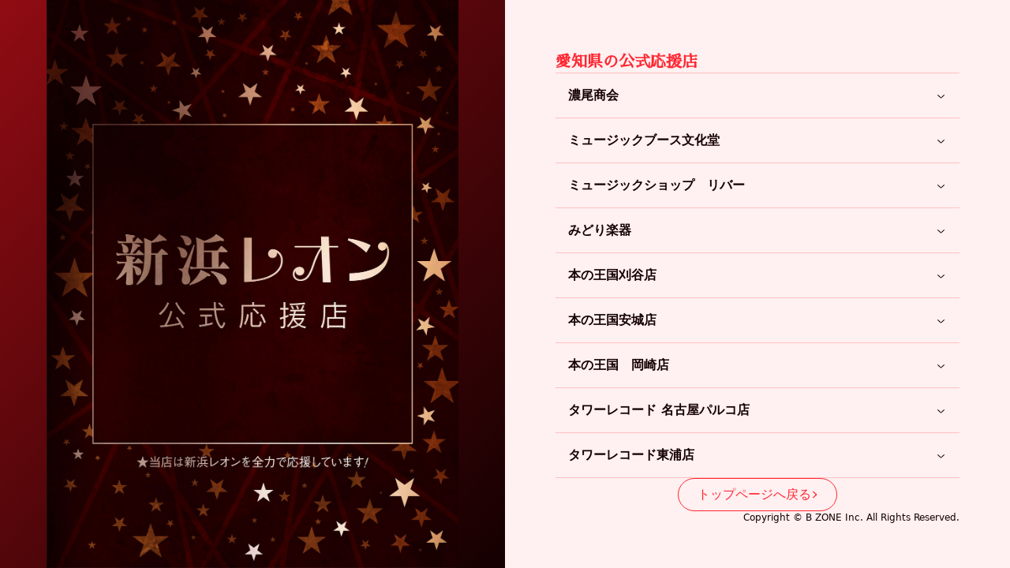

--- FILE ---
content_type: text/css
request_url: https://niihamaleon.com/special/support_store/_next/static/css/0b8b89444241918d.css
body_size: 2782
content:
/*
! tailwindcss v3.3.2 | MIT License | https://tailwindcss.com
*/*,:after,:before{box-sizing:border-box;border:0 solid #e5e7eb}:after,:before{--tw-content:""}html{line-height:1.5;-webkit-text-size-adjust:100%;-moz-tab-size:4;-o-tab-size:4;tab-size:4;font-family:ui-sans-serif,system-ui,-apple-system,BlinkMacSystemFont,Segoe UI,Roboto,Helvetica Neue,Arial,Noto Sans,sans-serif,Apple Color Emoji,Segoe UI Emoji,Segoe UI Symbol,Noto Color Emoji;font-feature-settings:normal;font-variation-settings:normal}body{margin:0;line-height:inherit}hr{height:0;color:inherit;border-top-width:1px}abbr:where([title]){-webkit-text-decoration:underline dotted;text-decoration:underline dotted}h1,h2,h3,h4,h5,h6{font-size:inherit;font-weight:inherit}a{color:inherit;text-decoration:inherit}b,strong{font-weight:bolder}code,kbd,pre,samp{font-family:ui-monospace,SFMono-Regular,Menlo,Monaco,Consolas,Liberation Mono,Courier New,monospace;font-size:1em}small{font-size:80%}sub,sup{font-size:75%;line-height:0;position:relative;vertical-align:baseline}sub{bottom:-.25em}sup{top:-.5em}table{text-indent:0;border-color:inherit;border-collapse:collapse}button,input,optgroup,select,textarea{font-family:inherit;font-size:100%;font-weight:inherit;line-height:inherit;color:inherit;margin:0;padding:0}button,select{text-transform:none}[type=button],[type=reset],[type=submit],button{-webkit-appearance:button;background-color:transparent;background-image:none}:-moz-focusring{outline:auto}:-moz-ui-invalid{box-shadow:none}progress{vertical-align:baseline}::-webkit-inner-spin-button,::-webkit-outer-spin-button{height:auto}[type=search]{-webkit-appearance:textfield;outline-offset:-2px}::-webkit-search-decoration{-webkit-appearance:none}::-webkit-file-upload-button{-webkit-appearance:button;font:inherit}summary{display:list-item}blockquote,dd,dl,figure,h1,h2,h3,h4,h5,h6,hr,p,pre{margin:0}fieldset{margin:0}fieldset,legend{padding:0}menu,ol,ul{list-style:none;margin:0;padding:0}textarea{resize:vertical}input::-moz-placeholder,textarea::-moz-placeholder{opacity:1;color:#9ca3af}input::placeholder,textarea::placeholder{opacity:1;color:#9ca3af}[role=button],button{cursor:pointer}:disabled{cursor:default}audio,canvas,embed,iframe,img,object,svg,video{display:block;vertical-align:middle}img,video{max-width:100%;height:auto}[hidden]{display:none}*,:after,:before{--tw-border-spacing-x:0;--tw-border-spacing-y:0;--tw-translate-x:0;--tw-translate-y:0;--tw-rotate:0;--tw-skew-x:0;--tw-skew-y:0;--tw-scale-x:1;--tw-scale-y:1;--tw-pan-x: ;--tw-pan-y: ;--tw-pinch-zoom: ;--tw-scroll-snap-strictness:proximity;--tw-gradient-from-position: ;--tw-gradient-via-position: ;--tw-gradient-to-position: ;--tw-ordinal: ;--tw-slashed-zero: ;--tw-numeric-figure: ;--tw-numeric-spacing: ;--tw-numeric-fraction: ;--tw-ring-inset: ;--tw-ring-offset-width:0px;--tw-ring-offset-color:#fff;--tw-ring-color:rgba(59,130,246,.5);--tw-ring-offset-shadow:0 0 #0000;--tw-ring-shadow:0 0 #0000;--tw-shadow:0 0 #0000;--tw-shadow-colored:0 0 #0000;--tw-blur: ;--tw-brightness: ;--tw-contrast: ;--tw-grayscale: ;--tw-hue-rotate: ;--tw-invert: ;--tw-saturate: ;--tw-sepia: ;--tw-drop-shadow: ;--tw-backdrop-blur: ;--tw-backdrop-brightness: ;--tw-backdrop-contrast: ;--tw-backdrop-grayscale: ;--tw-backdrop-hue-rotate: ;--tw-backdrop-invert: ;--tw-backdrop-opacity: ;--tw-backdrop-saturate: ;--tw-backdrop-sepia: }::backdrop{--tw-border-spacing-x:0;--tw-border-spacing-y:0;--tw-translate-x:0;--tw-translate-y:0;--tw-rotate:0;--tw-skew-x:0;--tw-skew-y:0;--tw-scale-x:1;--tw-scale-y:1;--tw-pan-x: ;--tw-pan-y: ;--tw-pinch-zoom: ;--tw-scroll-snap-strictness:proximity;--tw-gradient-from-position: ;--tw-gradient-via-position: ;--tw-gradient-to-position: ;--tw-ordinal: ;--tw-slashed-zero: ;--tw-numeric-figure: ;--tw-numeric-spacing: ;--tw-numeric-fraction: ;--tw-ring-inset: ;--tw-ring-offset-width:0px;--tw-ring-offset-color:#fff;--tw-ring-color:rgba(59,130,246,.5);--tw-ring-offset-shadow:0 0 #0000;--tw-ring-shadow:0 0 #0000;--tw-shadow:0 0 #0000;--tw-shadow-colored:0 0 #0000;--tw-blur: ;--tw-brightness: ;--tw-contrast: ;--tw-grayscale: ;--tw-hue-rotate: ;--tw-invert: ;--tw-saturate: ;--tw-sepia: ;--tw-drop-shadow: ;--tw-backdrop-blur: ;--tw-backdrop-brightness: ;--tw-backdrop-contrast: ;--tw-backdrop-grayscale: ;--tw-backdrop-hue-rotate: ;--tw-backdrop-invert: ;--tw-backdrop-opacity: ;--tw-backdrop-saturate: ;--tw-backdrop-sepia: }.absolute{position:absolute}.relative{position:relative}.left-0{left:0}.top-0{top:0}.mx-auto{margin-left:auto;margin-right:auto}.flex{display:flex}.hidden{display:none}.aspect-video{aspect-ratio:16/9}.h-\[75vh\]{height:75vh}.h-full{height:100%}.w-2{width:.5rem}.w-full{width:100%}.max-w-2xl{max-width:42rem}.max-w-lg{max-width:32rem}.flex-1{flex:1 1 0%}.flex-grow{flex-grow:1}.flex-row{flex-direction:row}.flex-col{flex-direction:column}.flex-wrap{flex-wrap:wrap}.items-start{align-items:flex-start}.items-center{align-items:center}.justify-center{justify-content:center}.justify-between{justify-content:space-between}.gap-16{gap:4rem}.gap-2{gap:.5rem}.gap-4{gap:1rem}.overflow-hidden{overflow:hidden}.rounded-full{border-radius:9999px}.rounded-sm{border-radius:.125rem}.border{border-width:1px}.border-b{border-bottom-width:1px}.border-t{border-top-width:1px}.border-diesel-200{--tw-border-opacity:1;border-color:rgb(255 193 196/var(--tw-border-opacity))}.border-diesel-500{--tw-border-opacity:1;border-color:rgb(255 39 50/var(--tw-border-opacity))}.bg-diesel-100{--tw-bg-opacity:1;background-color:rgb(255 221 223/var(--tw-bg-opacity))}.bg-diesel-200{--tw-bg-opacity:1;background-color:rgb(255 193 196/var(--tw-bg-opacity))}.bg-diesel-500{--tw-bg-opacity:1;background-color:rgb(255 39 50/var(--tw-bg-opacity))}.bg-diesel-900{--tw-bg-opacity:1;background-color:rgb(144 12 19/var(--tw-bg-opacity))}.bg-zinc-50{--tw-bg-opacity:1;background-color:rgb(250 250 250/var(--tw-bg-opacity))}.bg-opacity-70{--tw-bg-opacity:0.7}.bg-gradient-to-br{background-image:linear-gradient(to bottom right,var(--tw-gradient-stops))}.from-diesel-900{--tw-gradient-from:#900c13 var(--tw-gradient-from-position);--tw-gradient-to:rgba(144,12,19,0) var(--tw-gradient-to-position);--tw-gradient-stops:var(--tw-gradient-from),var(--tw-gradient-to)}.to-diesel-950{--tw-gradient-to:#140001 var(--tw-gradient-to-position)}.object-contain{-o-object-fit:contain;object-fit:contain}.p-4{padding:1rem}.px-1{padding-left:.25rem;padding-right:.25rem}.px-4{padding-left:1rem;padding-right:1rem}.px-6{padding-left:1.5rem;padding-right:1.5rem}.px-8{padding-left:2rem;padding-right:2rem}.py-16{padding-top:4rem;padding-bottom:4rem}.py-2{padding-top:.5rem;padding-bottom:.5rem}.text-left{text-align:left}.text-right{text-align:right}.text-sm{font-size:.875rem;line-height:1.25rem}.text-xl{font-size:1.25rem;line-height:1.75rem}.text-xs{font-size:.75rem;line-height:1rem}.font-bold{font-weight:700}.text-diesel-500{--tw-text-opacity:1;color:rgb(255 39 50/var(--tw-text-opacity))}.text-diesel-950{--tw-text-opacity:1;color:rgb(20 0 1/var(--tw-text-opacity))}.text-fuchsia-700{--tw-text-opacity:1;color:rgb(162 28 175/var(--tw-text-opacity))}.text-white{--tw-text-opacity:1;color:rgb(255 255 255/var(--tw-text-opacity))}.text-zinc-100{--tw-text-opacity:1;color:rgb(244 244 245/var(--tw-text-opacity))}.filter{filter:var(--tw-blur) var(--tw-brightness) var(--tw-contrast) var(--tw-grayscale) var(--tw-hue-rotate) var(--tw-invert) var(--tw-saturate) var(--tw-sepia) var(--tw-drop-shadow)}.transition{transition-property:color,background-color,border-color,text-decoration-color,fill,stroke,opacity,box-shadow,transform,filter,-webkit-backdrop-filter;transition-property:color,background-color,border-color,text-decoration-color,fill,stroke,opacity,box-shadow,transform,filter,backdrop-filter;transition-property:color,background-color,border-color,text-decoration-color,fill,stroke,opacity,box-shadow,transform,filter,backdrop-filter,-webkit-backdrop-filter;transition-timing-function:cubic-bezier(.4,0,.2,1);transition-duration:.15s}.transition-colors{transition-property:color,background-color,border-color,text-decoration-color,fill,stroke;transition-timing-function:cubic-bezier(.4,0,.2,1);transition-duration:.15s}.transition-transform{transition-property:transform;transition-timing-function:cubic-bezier(.4,0,.2,1);transition-duration:.15s}.duration-300{transition-duration:.3s}.ease-in-out{transition-timing-function:cubic-bezier(.4,0,.2,1)}.ease-out{transition-timing-function:cubic-bezier(0,0,.2,1)}body{--tw-bg-opacity:1;background-color:rgb(255 240 241/var(--tw-bg-opacity));--tw-text-opacity:1;color:rgb(20 0 1/var(--tw-text-opacity))}.visited{fill:#ff5a62;opacity:.7;transition-property:opacity;transition-duration:.3s;transition-timing-function:cubic-bezier(.4,0,.2,1)}.group:hover .visited,.visited:hover{opacity:1}.not-visited{fill:#140001;opacity:.7}h1,h2{font-family:Sawarabi Mincho,serif}.AccordionContent{overflow:hidden}.AccordionContent[data-state=open]{animation:slideDown .3s ease-out}.AccordionContent[data-state=closed]{animation:slideUp .3s ease-out}@keyframes slideDown{0%{height:0}to{height:var(--radix-accordion-content-height)}}@keyframes slideUp{0%{height:var(--radix-accordion-content-height)}to{height:0}}.hover\:bg-diesel-200:hover{--tw-bg-opacity:1;background-color:rgb(255 193 196/var(--tw-bg-opacity))}.hover\:bg-diesel-500:hover{--tw-bg-opacity:1;background-color:rgb(255 39 50/var(--tw-bg-opacity))}.hover\:bg-diesel-700:hover{--tw-bg-opacity:1;background-color:rgb(212 1 12/var(--tw-bg-opacity))}.hover\:bg-opacity-100:hover{--tw-bg-opacity:1}.hover\:text-zinc-50:hover{--tw-text-opacity:1;color:rgb(250 250 250/var(--tw-text-opacity))}.group:hover .group-hover\:bg-diesel-50{--tw-bg-opacity:1;background-color:rgb(255 240 241/var(--tw-bg-opacity))}.group[data-state=open] .group-radix-state-open\:rotate-180{--tw-rotate:180deg;transform:translate(var(--tw-translate-x),var(--tw-translate-y)) rotate(var(--tw-rotate)) skewX(var(--tw-skew-x)) skewY(var(--tw-skew-y)) scaleX(var(--tw-scale-x)) scaleY(var(--tw-scale-y))}@media (min-width:640px){.sm\:flex-row{flex-direction:row}.sm\:items-center{align-items:center}}@media (min-width:1024px){.lg\:sticky{position:sticky}.lg\:top-0{top:0}.lg\:h-full{height:100%}.lg\:h-screen{height:100vh}.lg\:min-h-full{min-height:100%}.lg\:w-1\/2{width:50%}.lg\:flex-row{flex-direction:row}.lg\:items-start{align-items:flex-start}.lg\:overflow-y-scroll{overflow-y:scroll}.lg\:p-16{padding:4rem}}

--- FILE ---
content_type: application/javascript
request_url: https://niihamaleon.com/special/support_store/_next/static/MuQugEE0hpVLX4A32H6Q1/_buildManifest.js
body_size: 476
content:
self.__BUILD_MANIFEST=function(s,e){return{__rewrites:{beforeFiles:[],afterFiles:[],fallback:[]},"/":[s,e,"static/chunks/pages/index-486246e4b4b56d38.js"],"/_error":["static/chunks/pages/_error-8353112a01355ec2.js"],"/posts/categories/[id]":[s,"static/chunks/c16184b3-7b3829574f2cafc1.js",e,"static/chunks/603-a9d82632001a923e.js","static/chunks/pages/posts/categories/[id]-db8beb5dc1d5c193.js"],sortedPages:["/","/_app","/_error","/posts/categories/[id]"]}}("static/chunks/ee9ce975-f92a51f10ac64a59.js","static/chunks/799-ce513d406451a881.js"),self.__BUILD_MANIFEST_CB&&self.__BUILD_MANIFEST_CB();

--- FILE ---
content_type: application/javascript
request_url: https://niihamaleon.com/special/support_store/_next/static/chunks/pages/posts/categories/%5Bid%5D-db8beb5dc1d5c193.js
body_size: 1881
content:
(self.webpackChunk_N_E=self.webpackChunk_N_E||[]).push([[504],{3079:function(e,t,s){(window.__NEXT_P=window.__NEXT_P||[]).push(["/posts/categories/[id]",function(){return s(8917)}])},6001:function(e,t,s){"use strict";s.d(t,{Q:function(){return g}});var n=s(5893),r=s(1683),a=s(2469);let i=e=>{let{categoryName:t}=e;return(0,n.jsx)("div",{className:"flex items-center justify-center rounded-full bg-diesel-200 px-4 text-sm transition-colors duration-300 ease-in-out group-hover:bg-diesel-50",children:t})};var l=s(7484),o=s.n(l),c=s(6831),d=s.n(c),x=s(178),m=s.n(x),f=s(9387),u=s.n(f),p=s(1163);o().extend(m()),o().extend(u()),o().locale(d());let h=e=>{let t=o()(),s=o()(e);return Math.abs(s.diff(t,"day"))},g=e=>{let{id:t,publishedAt:s,categoryName:l,storeName:o,body:c}=e,d=(0,p.useRouter)();return(0,n.jsxs)(r.ck,{className:"overflow-hidden border-b border-diesel-200",value:"item-".concat(t),children:[(0,n.jsx)(r.h4,{className:"flex",children:(0,n.jsxs)(r.xz,{className:"group flex flex-1 items-center justify-between gap-4 p-4 transition-colors duration-300 ease-in-out hover:bg-diesel-200",children:[(0,n.jsx)("div",{className:"flex w-full flex-col items-start gap-2",children:(0,n.jsxs)("div",{className:"flex w-full flex-col flex-wrap items-start gap-4 sm:flex-row sm:items-center",children:["/"===d.asPath?(0,n.jsx)(i,{categoryName:l}):null,(0,n.jsx)("div",{className:"text-left font-bold",children:o}),7>h(s)&&(0,n.jsx)("div",{className:"rounded-sm bg-diesel-500 px-1 text-xs text-white",children:"NEW!!"})]})}),(0,n.jsx)(a.v4q,{className:"transition-transform duration-300 ease-out group-radix-state-open:rotate-180"})]})}),(0,n.jsx)(r.VY,{className:"AccordionContent",children:(0,n.jsx)("div",{className:"p-4",children:c?(0,n.jsx)("div",{dangerouslySetInnerHTML:{__html:"".concat(c)}}):(0,n.jsx)("div",{className:"flex aspect-video w-full items-center justify-center bg-diesel-100 text-diesel-950",children:"Coming Soon"})})})]})}},887:function(e,t,s){"use strict";s.d(t,{p:function(){return o}});var n=s(5893),r=s(9008),a=s.n(r),i=s(1163),l=s(2974);let o=e=>{let{pageDescription:t,pageImg:s,pageImgHeight:r,pageImgWidth:o,pageTitle:c}=e,d=(0,i.useRouter)(),x="新浜レオン 公式応援店",m=c?"".concat(c," | ").concat(x):x,f=t||"",u="/"===d.asPath?"website":"article",p="https://niihamaleon.com/special/support_store".concat(d.asPath);return(0,n.jsxs)(a(),{children:[(0,n.jsx)("title",{children:m}),(0,n.jsx)("meta",{name:"description",content:f}),(0,n.jsx)("meta",{property:"og:url",content:p}),(0,n.jsx)("meta",{property:"og:title",content:m}),(0,n.jsx)("meta",{property:"og:site_name",content:m}),(0,n.jsx)("meta",{property:"og:description",content:f}),(0,n.jsx)("meta",{property:"og:type",content:u}),(0,n.jsx)("meta",{property:"og:image",content:s||"https://niihamaleon.com/_next/static/chunks/images/assets/f1c31e148ae448d4a3574304d8e1d3c7/524e7c40a11743c18d0118f56a932dee/banner_052_1920_75.jpg"}),(0,n.jsx)("meta",{property:"og:image:width",content:String(o||1280)}),(0,n.jsx)("meta",{property:"og:image:height",content:String(r||720)}),(0,n.jsx)("link",{rel:"canonical",href:p}),(0,n.jsx)("meta",{name:"twitter:card",content:"summary"}),(0,n.jsx)("link",{rel:"apple-touch-icon",sizes:"180x180",href:(0,l.$)("/icon/apple-touch-icon.png")}),(0,n.jsx)("link",{rel:"icon",type:"image/png",sizes:"32x32",href:(0,l.$)("/icon/favicon-32x32.png")}),(0,n.jsx)("link",{rel:"icon",type:"image/png",sizes:"16x16",href:(0,l.$)("/icon/favicon-16x16.png")}),(0,n.jsx)("link",{rel:"mask-icon",href:(0,l.$)("/icon/safari-pinned-tab.svg"),color:"#18181b"}),(0,n.jsx)("meta",{name:"msapplication-TileColor",content:"#18181b"}),(0,n.jsx)("meta",{name:"theme-color",content:"#fafafa"}),(0,n.jsx)("link",{rel:"shortcut icon",href:(0,l.$)("/icon/favicon.ico")})]})}},8917:function(e,t,s){"use strict";s.r(t),s.d(t,{PostsCategoriesId:function(){return u},__N_SSG:function(){return f},default:function(){return p}});var n=s(5893),r=s(1664),a=s.n(r),i=s(9603),l=s(9417);let o=e=>{let{children:t,href:s,type:r,external:o}=e,c="flex flex-row gap-4 items-center rounded-full bg-diesel-900 px-6 py-2 text-zinc-100 transition-colors duration-300 ease-in-out hover:bg-diesel-700",d="flex flex-row gap-4 items-center rounded-full bg-zinc-50 bg-opacity-70 px-6 py-2 transition-colors duration-300 ease-in-out hover:bg-opacity-100 text-fuchsia-700",x="flex flex-row gap-4 items-center rounded-full border border-diesel-500 text-diesel-500 text-diesel-500 px-6 py-2 transition-colors duration-300 ease-in-out hover:bg-diesel-500 hover:text-zinc-50";return"primary"===r?o?(0,n.jsxs)("a",{href:s,target:"_blank",rel:"noopener noreferrer",className:c,children:[t,(0,n.jsx)(i.G,{icon:l._tD,className:"w-2"})]}):(0,n.jsxs)(a(),{href:s,className:c,children:[t,(0,n.jsx)(i.G,{icon:l._tD,className:"w-2"})]}):"secondary"===r?o?(0,n.jsxs)("a",{href:s,target:"_blank",rel:"noopener noreferrer",className:d,children:[t,(0,n.jsx)(i.G,{icon:l._tD,className:"w-2"})]}):(0,n.jsxs)(a(),{href:s,className:d,children:[t,(0,n.jsx)(i.G,{icon:l._tD,className:"w-2"})]}):o?(0,n.jsxs)("a",{href:s,target:"_blank",rel:"noopener noreferrer",className:x,children:[t,(0,n.jsx)(i.G,{icon:l._tD,className:"w-2"})]}):(0,n.jsxs)(a(),{href:s,className:x,children:[t,(0,n.jsx)(i.G,{icon:l._tD,className:"w-2"})]})};var c=s(887);let d=e=>{let{children:t}=e;return(0,n.jsx)("h2",{className:"text-xl font-bold text-diesel-500",children:t})};var x=s(6001),m=s(1683),f=!0;let u=e=>{let{posts:t}=e;return(0,n.jsxs)(n.Fragment,{children:[(0,n.jsx)(c.p,{pageTitle:"".concat(t[0].category.name,"の公式応援店")}),(0,n.jsxs)("div",{className:"flex flex-col items-start gap-16",children:[(0,n.jsxs)("div",{className:"flex w-full flex-col gap-4",children:[(0,n.jsxs)(d,{children:[t[0].category.name,"の公式応援店"]}),(0,n.jsx)(m.fC,{className:"w-full border-t border-diesel-200",type:"single",collapsible:!0,children:t.map(e=>(0,n.jsx)(x.Q,{id:e.id,publishedAt:e.publishedAt,categoryName:e.category.name,storeName:e.storeName,body:e.body},e.id))})]}),(0,n.jsx)("div",{className:"flex w-full justify-center",children:(0,n.jsx)(o,{href:"/",children:"トップページへ戻る"})})]})]})};var p=u}},function(e){e.O(0,[409,976,799,603,774,888,179],function(){return e(e.s=3079)}),_N_E=e.O()}]);

--- FILE ---
content_type: application/javascript
request_url: https://niihamaleon.com/special/support_store/_next/static/chunks/webpack-20d04b9ebe5ea730.js
body_size: 807
content:
!function(){"use strict";var e,t,r,n,o,u,f={},i={};function c(e){var t=i[e];if(void 0!==t)return t.exports;var r=i[e]={exports:{}},n=!0;try{f[e].call(r.exports,r,r.exports,c),n=!1}finally{n&&delete i[e]}return r.exports}c.m=f,e=[],c.O=function(t,r,n,o){if(r){o=o||0;for(var u=e.length;u>0&&e[u-1][2]>o;u--)e[u]=e[u-1];e[u]=[r,n,o];return}for(var f=1/0,u=0;u<e.length;u++){for(var r=e[u][0],n=e[u][1],o=e[u][2],i=!0,l=0;l<r.length;l++)f>=o&&Object.keys(c.O).every(function(e){return c.O[e](r[l])})?r.splice(l--,1):(i=!1,o<f&&(f=o));if(i){e.splice(u--,1);var a=n();void 0!==a&&(t=a)}}return t},c.n=function(e){var t=e&&e.__esModule?function(){return e.default}:function(){return e};return c.d(t,{a:t}),t},r=Object.getPrototypeOf?function(e){return Object.getPrototypeOf(e)}:function(e){return e.__proto__},c.t=function(e,n){if(1&n&&(e=this(e)),8&n||"object"==typeof e&&e&&(4&n&&e.__esModule||16&n&&"function"==typeof e.then))return e;var o=Object.create(null);c.r(o);var u={};t=t||[null,r({}),r([]),r(r)];for(var f=2&n&&e;"object"==typeof f&&!~t.indexOf(f);f=r(f))Object.getOwnPropertyNames(f).forEach(function(t){u[t]=function(){return e[t]}});return u.default=function(){return e},c.d(o,u),o},c.d=function(e,t){for(var r in t)c.o(t,r)&&!c.o(e,r)&&Object.defineProperty(e,r,{enumerable:!0,get:t[r]})},c.o=function(e,t){return Object.prototype.hasOwnProperty.call(e,t)},c.r=function(e){"undefined"!=typeof Symbol&&Symbol.toStringTag&&Object.defineProperty(e,Symbol.toStringTag,{value:"Module"}),Object.defineProperty(e,"__esModule",{value:!0})},c.p="/special/support_store/_next/",n={272:0},c.O.j=function(e){return 0===n[e]},o=function(e,t){var r,o,u=t[0],f=t[1],i=t[2],l=0;if(u.some(function(e){return 0!==n[e]})){for(r in f)c.o(f,r)&&(c.m[r]=f[r]);if(i)var a=i(c)}for(e&&e(t);l<u.length;l++)o=u[l],c.o(n,o)&&n[o]&&n[o][0](),n[o]=0;return c.O(a)},(u=self.webpackChunk_N_E=self.webpackChunk_N_E||[]).forEach(o.bind(null,0)),u.push=o.bind(null,u.push.bind(u))}();

--- FILE ---
content_type: application/javascript
request_url: https://niihamaleon.com/special/support_store/_next/static/chunks/799-ce513d406451a881.js
body_size: 10394
content:
(self.webpackChunk_N_E=self.webpackChunk_N_E||[]).push([[799],{1683:function(e,t,n){"use strict";function r(){return(r=Object.assign?Object.assign.bind():function(e){for(var t=1;t<arguments.length;t++){var n=arguments[t];for(var r in n)Object.prototype.hasOwnProperty.call(n,r)&&(e[r]=n[r])}return e}).apply(this,arguments)}n.d(t,{VY:function(){return ed},h4:function(){return ec},ck:function(){return es},fC:function(){return eu},xz:function(){return ef}});var o=n(7294),i=n.t(o,2);function a(e,t=[]){let n=[],r=()=>{let t=n.map(e=>(0,o.createContext)(e));return function(n){let r=(null==n?void 0:n[e])||t;return(0,o.useMemo)(()=>({[`__scope${e}`]:{...n,[e]:r}}),[n,r])}};return r.scopeName=e,[function(t,r){let i=(0,o.createContext)(r),a=n.length;function l(t){let{scope:n,children:r,...l}=t,u=(null==n?void 0:n[e][a])||i,s=(0,o.useMemo)(()=>l,Object.values(l));return(0,o.createElement)(u.Provider,{value:s},r)}return n=[...n,r],l.displayName=t+"Provider",[l,function(n,l){let u=(null==l?void 0:l[e][a])||i,s=(0,o.useContext)(u);if(s)return s;if(void 0!==r)return r;throw Error(`\`${n}\` must be used within \`${t}\``)}]},function(...e){let t=e[0];if(1===e.length)return t;let n=()=>{let n=e.map(e=>({useScope:e(),scopeName:e.scopeName}));return function(e){let r=n.reduce((t,{useScope:n,scopeName:r})=>{let o=n(e),i=o[`__scope${r}`];return{...t,...i}},{});return(0,o.useMemo)(()=>({[`__scope${t.scopeName}`]:r}),[r])}};return n.scopeName=t.scopeName,n}(r,...t)]}function l(...e){return t=>e.forEach(e=>{var n;"function"==typeof(n=e)?n(t):null!=n&&(n.current=t)})}function u(...e){return(0,o.useCallback)(l(...e),e)}let s=(0,o.forwardRef)((e,t)=>{let{children:n,...i}=e,a=o.Children.toArray(n),l=a.find(d);if(l){let e=l.props.children,n=a.map(t=>t!==l?t:o.Children.count(e)>1?o.Children.only(null):(0,o.isValidElement)(e)?e.props.children:null);return(0,o.createElement)(c,r({},i,{ref:t}),(0,o.isValidElement)(e)?(0,o.cloneElement)(e,void 0,n):null)}return(0,o.createElement)(c,r({},i,{ref:t}),n)});s.displayName="Slot";let c=(0,o.forwardRef)((e,t)=>{let{children:n,...r}=e;return(0,o.isValidElement)(n)?(0,o.cloneElement)(n,{...function(e,t){let n={...t};for(let r in t){let o=e[r],i=t[r],a=/^on[A-Z]/.test(r);a?o&&i?n[r]=(...e)=>{i(...e),o(...e)}:o&&(n[r]=o):"style"===r?n[r]={...o,...i}:"className"===r&&(n[r]=[o,i].filter(Boolean).join(" "))}return{...e,...n}}(r,n.props),ref:l(t,n.ref)}):o.Children.count(n)>1?o.Children.only(null):null});c.displayName="SlotClone";let f=({children:e})=>(0,o.createElement)(o.Fragment,null,e);function d(e){return(0,o.isValidElement)(e)&&e.type===f}function p(e,t,{checkForDefaultPrevented:n=!0}={}){return function(r){if(null==e||e(r),!1===n||!r.defaultPrevented)return null==t?void 0:t(r)}}function h(e){let t=(0,o.useRef)(e);return(0,o.useEffect)(()=>{t.current=e}),(0,o.useMemo)(()=>(...e)=>{var n;return null===(n=t.current)||void 0===n?void 0:n.call(t,...e)},[])}function m({prop:e,defaultProp:t,onChange:n=()=>{}}){let[r,i]=function({defaultProp:e,onChange:t}){let n=(0,o.useState)(e),[r]=n,i=(0,o.useRef)(r),a=h(t);return(0,o.useEffect)(()=>{i.current!==r&&(a(r),i.current=r)},[r,i,a]),n}({defaultProp:t,onChange:n}),a=void 0!==e,l=h(n),u=(0,o.useCallback)(t=>{if(a){let n="function"==typeof t?t(e):t;n!==e&&l(n)}else i(t)},[a,e,i,l]);return[a?e:r,u]}var v=n(3935);let y=["a","button","div","form","h2","h3","img","input","label","li","nav","ol","p","span","svg","ul"].reduce((e,t)=>{let n=(0,o.forwardRef)((e,n)=>{let{asChild:i,...a}=e,l=i?s:t;return(0,o.useEffect)(()=>{window[Symbol.for("radix-ui")]=!0},[]),(0,o.createElement)(l,r({},a,{ref:n}))});return n.displayName=`Primitive.${t}`,{...e,[t]:n}},{}),g=Boolean(null==globalThis?void 0:globalThis.document)?o.useLayoutEffect:()=>{},$=e=>{let{present:t,children:n}=e,r=function(e){var t;let[n,r]=(0,o.useState)(),i=(0,o.useRef)({}),a=(0,o.useRef)(e),l=(0,o.useRef)("none"),[u,s]=(t={mounted:{UNMOUNT:"unmounted",ANIMATION_OUT:"unmountSuspended"},unmountSuspended:{MOUNT:"mounted",ANIMATION_END:"unmounted"},unmounted:{MOUNT:"mounted"}},(0,o.useReducer)((e,n)=>{let r=t[e][n];return null!=r?r:e},e?"mounted":"unmounted"));return(0,o.useEffect)(()=>{let e=_(i.current);l.current="mounted"===u?e:"none"},[u]),g(()=>{let t=i.current,n=a.current;if(n!==e){let r=l.current,o=_(t);e?s("MOUNT"):"none"===o||(null==t?void 0:t.display)==="none"?s("UNMOUNT"):n&&r!==o?s("ANIMATION_OUT"):s("UNMOUNT"),a.current=e}},[e,s]),g(()=>{if(n){let e=e=>{let t=_(i.current),r=t.includes(e.animationName);e.target===n&&r&&(0,v.flushSync)(()=>s("ANIMATION_END"))},t=e=>{e.target===n&&(l.current=_(i.current))};return n.addEventListener("animationstart",t),n.addEventListener("animationcancel",e),n.addEventListener("animationend",e),()=>{n.removeEventListener("animationstart",t),n.removeEventListener("animationcancel",e),n.removeEventListener("animationend",e)}}s("ANIMATION_END")},[n,s]),{isPresent:["mounted","unmountSuspended"].includes(u),ref:(0,o.useCallback)(e=>{e&&(i.current=getComputedStyle(e)),r(e)},[])}}(t),i="function"==typeof n?n({present:r.isPresent}):o.Children.only(n),a=u(r.ref,i.ref);return"function"==typeof n||r.isPresent?(0,o.cloneElement)(i,{ref:a}):null};function _(e){return(null==e?void 0:e.animationName)||"none"}$.displayName="Presence";let M=i["useId".toString()]||(()=>void 0),b=0;function C(e){let[t,n]=o.useState(M());return g(()=>{e||n(e=>null!=e?e:String(b++))},[e]),e||(t?`radix-${t}`:"")}let D="Collapsible",[w,O]=a(D),[S,E]=w(D),T=(0,o.forwardRef)((e,t)=>{let{__scopeCollapsible:n,open:i,defaultOpen:a,disabled:l,onOpenChange:u,...s}=e,[c=!1,f]=m({prop:i,defaultProp:a,onChange:u});return(0,o.createElement)(S,{scope:n,disabled:l,contentId:C(),open:c,onOpenToggle:(0,o.useCallback)(()=>f(e=>!e),[f])},(0,o.createElement)(y.div,r({"data-state":I(c),"data-disabled":l?"":void 0},s,{ref:t})))}),Y=(0,o.forwardRef)((e,t)=>{let{__scopeCollapsible:n,...i}=e,a=E("CollapsibleTrigger",n);return(0,o.createElement)(y.button,r({type:"button","aria-controls":a.contentId,"aria-expanded":a.open||!1,"data-state":I(a.open),"data-disabled":a.disabled?"":void 0,disabled:a.disabled},i,{ref:t,onClick:p(e.onClick,a.onOpenToggle)}))}),x="CollapsibleContent",N=(0,o.forwardRef)((e,t)=>{let{forceMount:n,...i}=e,a=E(x,e.__scopeCollapsible);return(0,o.createElement)($,{present:n||a.open},({present:e})=>(0,o.createElement)(A,r({},i,{ref:t,present:e})))}),A=(0,o.forwardRef)((e,t)=>{let{__scopeCollapsible:n,present:i,children:a,...l}=e,s=E(x,n),[c,f]=(0,o.useState)(i),d=(0,o.useRef)(null),p=u(t,d),h=(0,o.useRef)(0),m=h.current,v=(0,o.useRef)(0),$=v.current,_=s.open||c,M=(0,o.useRef)(_),b=(0,o.useRef)();return(0,o.useEffect)(()=>{let e=requestAnimationFrame(()=>M.current=!1);return()=>cancelAnimationFrame(e)},[]),g(()=>{let e=d.current;if(e){b.current=b.current||{transitionDuration:e.style.transitionDuration,animationName:e.style.animationName},e.style.transitionDuration="0s",e.style.animationName="none";let t=e.getBoundingClientRect();h.current=t.height,v.current=t.width,M.current||(e.style.transitionDuration=b.current.transitionDuration,e.style.animationName=b.current.animationName),f(i)}},[s.open,i]),(0,o.createElement)(y.div,r({"data-state":I(s.open),"data-disabled":s.disabled?"":void 0,id:s.contentId,hidden:!_},l,{ref:p,style:{"--radix-collapsible-content-height":m?`${m}px`:void 0,"--radix-collapsible-content-width":$?`${$}px`:void 0,...e.style}}),_&&a)});function I(e){return e?"open":"closed"}let R=(0,o.createContext)(void 0),k="Accordion",L=["Home","End","ArrowDown","ArrowUp","ArrowLeft","ArrowRight"],[H,P,U]=function(e){let t=e+"CollectionProvider",[n,r]=a(t),[i,l]=n(t,{collectionRef:{current:null},itemMap:new Map}),c=e=>{let{scope:t,children:n}=e,r=o.useRef(null),a=o.useRef(new Map).current;return o.createElement(i,{scope:t,itemMap:a,collectionRef:r},n)},f=e+"CollectionSlot",d=o.forwardRef((e,t)=>{let{scope:n,children:r}=e,i=l(f,n),a=u(t,i.collectionRef);return o.createElement(s,{ref:a},r)}),p=e+"CollectionItemSlot",h="data-radix-collection-item",m=o.forwardRef((e,t)=>{let{scope:n,children:r,...i}=e,a=o.useRef(null),c=u(t,a),f=l(p,n);return o.useEffect(()=>(f.itemMap.set(a,{ref:a,...i}),()=>void f.itemMap.delete(a))),o.createElement(s,{[h]:"",ref:c},r)});return[{Provider:c,Slot:d,ItemSlot:m},function(t){let n=l(e+"CollectionConsumer",t),r=o.useCallback(()=>{let e=n.collectionRef.current;if(!e)return[];let t=Array.from(e.querySelectorAll(`[${h}]`)),r=Array.from(n.itemMap.values()),o=r.sort((e,n)=>t.indexOf(e.ref.current)-t.indexOf(n.ref.current));return o},[n.collectionRef,n.itemMap]);return r},r]}(k),[j,z]=a(k,[U,O]),V=O(),Z=o.forwardRef((e,t)=>{let{type:n,...i}=e;return o.createElement(H.Provider,{scope:e.__scopeAccordion},"multiple"===n?o.createElement(J,r({},i,{ref:t})):o.createElement(q,r({},i,{ref:t})))});Z.propTypes={type(e){let t=e.value||e.defaultValue;return e.type&&!["single","multiple"].includes(e.type)?Error("Invalid prop `type` supplied to `Accordion`. Expected one of `single | multiple`."):"multiple"===e.type&&"string"==typeof t?Error("Invalid prop `type` supplied to `Accordion`. Expected `single` when `defaultValue` or `value` is type `string`."):"single"===e.type&&Array.isArray(t)?Error("Invalid prop `type` supplied to `Accordion`. Expected `multiple` when `defaultValue` or `value` is type `string[]`."):null}};let[F,W]=j(k),[B,K]=j(k,{collapsible:!1}),q=o.forwardRef((e,t)=>{let{value:n,defaultValue:i,onValueChange:a=()=>{},collapsible:l=!1,...u}=e,[s,c]=m({prop:n,defaultProp:i,onChange:a});return o.createElement(F,{scope:e.__scopeAccordion,value:s?[s]:[],onItemOpen:c,onItemClose:o.useCallback(()=>l&&c(""),[l,c])},o.createElement(B,{scope:e.__scopeAccordion,collapsible:l},o.createElement(X,r({},u,{ref:t}))))}),J=o.forwardRef((e,t)=>{let{value:n,defaultValue:i,onValueChange:a=()=>{},...l}=e,[u=[],s]=m({prop:n,defaultProp:i,onChange:a}),c=o.useCallback(e=>s((t=[])=>[...t,e]),[s]),f=o.useCallback(e=>s((t=[])=>t.filter(t=>t!==e)),[s]);return o.createElement(F,{scope:e.__scopeAccordion,value:u,onItemOpen:c,onItemClose:f},o.createElement(B,{scope:e.__scopeAccordion,collapsible:!0},o.createElement(X,r({},l,{ref:t}))))}),[Q,G]=j(k),X=o.forwardRef((e,t)=>{let{__scopeAccordion:n,disabled:i,dir:a,orientation:l="vertical",...s}=e,c=o.useRef(null),f=u(c,t),d=P(n),h=function(e){let t=(0,o.useContext)(R);return e||t||"ltr"}(a),m="ltr"===h,v=p(e.onKeyDown,e=>{var t;if(!L.includes(e.key))return;let n=e.target,r=d().filter(e=>{var t;return!(null!==(t=e.ref.current)&&void 0!==t&&t.disabled)}),o=r.findIndex(e=>e.ref.current===n),i=r.length;if(-1===o)return;e.preventDefault();let a=o,u=i-1,s=()=>{(a=o+1)>u&&(a=0)},c=()=>{(a=o-1)<0&&(a=u)};switch(e.key){case"Home":a=0;break;case"End":a=u;break;case"ArrowRight":"horizontal"===l&&(m?s():c());break;case"ArrowDown":"vertical"===l&&s();break;case"ArrowLeft":"horizontal"===l&&(m?c():s());break;case"ArrowUp":"vertical"===l&&c()}let f=a%i;null===(t=r[f].ref.current)||void 0===t||t.focus()});return o.createElement(Q,{scope:n,disabled:i,direction:a,orientation:l},o.createElement(H.Slot,{scope:n},o.createElement(y.div,r({},s,{"data-orientation":l,ref:f,onKeyDown:i?void 0:v}))))}),ee="AccordionItem",[et,en]=j(ee),er=o.forwardRef((e,t)=>{let{__scopeAccordion:n,value:i,...a}=e,l=G(ee,n),u=W(ee,n),s=V(n),c=C(),f=i&&u.value.includes(i)||!1,d=l.disabled||e.disabled;return o.createElement(et,{scope:n,open:f,disabled:d,triggerId:c},o.createElement(T,r({"data-orientation":l.orientation,"data-state":f?"open":"closed"},s,a,{ref:t,disabled:d,open:f,onOpenChange:e=>{e?u.onItemOpen(i):u.onItemClose(i)}})))}),eo=o.forwardRef((e,t)=>{let{__scopeAccordion:n,...i}=e,a=G(k,n),l=en("AccordionHeader",n);return o.createElement(y.h3,r({"data-orientation":a.orientation,"data-state":l.open?"open":"closed","data-disabled":l.disabled?"":void 0},i,{ref:t}))}),ei="AccordionTrigger",ea=o.forwardRef((e,t)=>{let{__scopeAccordion:n,...i}=e,a=G(k,n),l=en(ei,n),u=K(ei,n),s=V(n);return o.createElement(H.ItemSlot,{scope:n},o.createElement(Y,r({"aria-disabled":l.open&&!u.collapsible||void 0,"data-orientation":a.orientation,id:l.triggerId},s,i,{ref:t})))}),el=o.forwardRef((e,t)=>{let{__scopeAccordion:n,...i}=e,a=G(k,n),l=en("AccordionContent",n),u=V(n);return o.createElement(N,r({role:"region","aria-labelledby":l.triggerId,"data-orientation":a.orientation},u,i,{ref:t,style:{"--radix-accordion-content-height":"var(--radix-collapsible-content-height)","--radix-accordion-content-width":"var(--radix-collapsible-content-width)",...e.style}}))}),eu=Z,es=er,ec=eo,ef=ea,ed=el},7484:function(e){var t,n,r,o,i,a,l,u,s,c,f,d,p,h,m,v,y,g,$,_,M;e.exports=(t="millisecond",n="second",r="minute",o="hour",i="week",a="month",l="quarter",u="year",s="date",c="Invalid Date",f=/^(\d{4})[-/]?(\d{1,2})?[-/]?(\d{0,2})[Tt\s]*(\d{1,2})?:?(\d{1,2})?:?(\d{1,2})?[.:]?(\d+)?$/,d=/\[([^\]]+)]|Y{1,4}|M{1,4}|D{1,2}|d{1,4}|H{1,2}|h{1,2}|a|A|m{1,2}|s{1,2}|Z{1,2}|SSS/g,p=function(e,t,n){var r=String(e);return!r||r.length>=t?e:""+Array(t+1-r.length).join(n)+e},(m={})[h="en"]={name:"en",weekdays:"Sunday_Monday_Tuesday_Wednesday_Thursday_Friday_Saturday".split("_"),months:"January_February_March_April_May_June_July_August_September_October_November_December".split("_"),ordinal:function(e){var t=["th","st","nd","rd"],n=e%100;return"["+e+(t[(n-20)%10]||t[n]||"th")+"]"}},v=function(e){return e instanceof _},y=function e(t,n,r){var o;if(!t)return h;if("string"==typeof t){var i=t.toLowerCase();m[i]&&(o=i),n&&(m[i]=n,o=i);var a=t.split("-");if(!o&&a.length>1)return e(a[0])}else{var l=t.name;m[l]=t,o=l}return!r&&o&&(h=o),o||!r&&h},g=function(e,t){if(v(e))return e.clone();var n="object"==typeof t?t:{};return n.date=e,n.args=arguments,new _(n)},($={s:p,z:function(e){var t=-e.utcOffset(),n=Math.abs(t);return(t<=0?"+":"-")+p(Math.floor(n/60),2,"0")+":"+p(n%60,2,"0")},m:function e(t,n){if(t.date()<n.date())return-e(n,t);var r=12*(n.year()-t.year())+(n.month()-t.month()),o=t.clone().add(r,a),i=n-o<0,l=t.clone().add(r+(i?-1:1),a);return+(-(r+(n-o)/(i?o-l:l-o))||0)},a:function(e){return e<0?Math.ceil(e)||0:Math.floor(e)},p:function(e){return({M:a,y:u,w:i,d:"day",D:s,h:o,m:r,s:n,ms:t,Q:l})[e]||String(e||"").toLowerCase().replace(/s$/,"")},u:function(e){return void 0===e}}).l=y,$.i=v,$.w=function(e,t){return g(e,{locale:t.$L,utc:t.$u,x:t.$x,$offset:t.$offset})},M=(_=function(){function e(e){this.$L=y(e.locale,null,!0),this.parse(e)}var p=e.prototype;return p.parse=function(e){this.$d=function(e){var t=e.date,n=e.utc;if(null===t)return new Date(NaN);if($.u(t))return new Date;if(t instanceof Date)return new Date(t);if("string"==typeof t&&!/Z$/i.test(t)){var r=t.match(f);if(r){var o=r[2]-1||0,i=(r[7]||"0").substring(0,3);return n?new Date(Date.UTC(r[1],o,r[3]||1,r[4]||0,r[5]||0,r[6]||0,i)):new Date(r[1],o,r[3]||1,r[4]||0,r[5]||0,r[6]||0,i)}}return new Date(t)}(e),this.$x=e.x||{},this.init()},p.init=function(){var e=this.$d;this.$y=e.getFullYear(),this.$M=e.getMonth(),this.$D=e.getDate(),this.$W=e.getDay(),this.$H=e.getHours(),this.$m=e.getMinutes(),this.$s=e.getSeconds(),this.$ms=e.getMilliseconds()},p.$utils=function(){return $},p.isValid=function(){return this.$d.toString()!==c},p.isSame=function(e,t){var n=g(e);return this.startOf(t)<=n&&n<=this.endOf(t)},p.isAfter=function(e,t){return g(e)<this.startOf(t)},p.isBefore=function(e,t){return this.endOf(t)<g(e)},p.$g=function(e,t,n){return $.u(e)?this[t]:this.set(n,e)},p.unix=function(){return Math.floor(this.valueOf()/1e3)},p.valueOf=function(){return this.$d.getTime()},p.startOf=function(e,t){var l=this,c=!!$.u(t)||t,f=$.p(e),d=function(e,t){var n=$.w(l.$u?Date.UTC(l.$y,t,e):new Date(l.$y,t,e),l);return c?n:n.endOf("day")},p=function(e,t){return $.w(l.toDate()[e].apply(l.toDate("s"),(c?[0,0,0,0]:[23,59,59,999]).slice(t)),l)},h=this.$W,m=this.$M,v=this.$D,y="set"+(this.$u?"UTC":"");switch(f){case u:return c?d(1,0):d(31,11);case a:return c?d(1,m):d(0,m+1);case i:var g=this.$locale().weekStart||0,_=(h<g?h+7:h)-g;return d(c?v-_:v+(6-_),m);case"day":case s:return p(y+"Hours",0);case o:return p(y+"Minutes",1);case r:return p(y+"Seconds",2);case n:return p(y+"Milliseconds",3);default:return this.clone()}},p.endOf=function(e){return this.startOf(e,!1)},p.$set=function(e,i){var l,c=$.p(e),f="set"+(this.$u?"UTC":""),d=((l={}).day=f+"Date",l[s]=f+"Date",l[a]=f+"Month",l[u]=f+"FullYear",l[o]=f+"Hours",l[r]=f+"Minutes",l[n]=f+"Seconds",l[t]=f+"Milliseconds",l)[c],p="day"===c?this.$D+(i-this.$W):i;if(c===a||c===u){var h=this.clone().set(s,1);h.$d[d](p),h.init(),this.$d=h.set(s,Math.min(this.$D,h.daysInMonth())).$d}else d&&this.$d[d](p);return this.init(),this},p.set=function(e,t){return this.clone().$set(e,t)},p.get=function(e){return this[$.p(e)]()},p.add=function(e,t){var l,s=this;e=Number(e);var c=$.p(t),f=function(t){var n=g(s);return $.w(n.date(n.date()+Math.round(t*e)),s)};if(c===a)return this.set(a,this.$M+e);if(c===u)return this.set(u,this.$y+e);if("day"===c)return f(1);if(c===i)return f(7);var d=((l={})[r]=6e4,l[o]=36e5,l[n]=1e3,l)[c]||1,p=this.$d.getTime()+e*d;return $.w(p,this)},p.subtract=function(e,t){return this.add(-1*e,t)},p.format=function(e){var t=this,n=this.$locale();if(!this.isValid())return n.invalidDate||c;var r=e||"YYYY-MM-DDTHH:mm:ssZ",o=$.z(this),i=this.$H,a=this.$m,l=this.$M,u=n.weekdays,s=n.months,f=function(e,n,o,i){return e&&(e[n]||e(t,r))||o[n].slice(0,i)},p=function(e){return $.s(i%12||12,e,"0")},h=n.meridiem||function(e,t,n){var r=e<12?"AM":"PM";return n?r.toLowerCase():r},m={YY:String(this.$y).slice(-2),YYYY:this.$y,M:l+1,MM:$.s(l+1,2,"0"),MMM:f(n.monthsShort,l,s,3),MMMM:f(s,l),D:this.$D,DD:$.s(this.$D,2,"0"),d:String(this.$W),dd:f(n.weekdaysMin,this.$W,u,2),ddd:f(n.weekdaysShort,this.$W,u,3),dddd:u[this.$W],H:String(i),HH:$.s(i,2,"0"),h:p(1),hh:p(2),a:h(i,a,!0),A:h(i,a,!1),m:String(a),mm:$.s(a,2,"0"),s:String(this.$s),ss:$.s(this.$s,2,"0"),SSS:$.s(this.$ms,3,"0"),Z:o};return r.replace(d,function(e,t){return t||m[e]||o.replace(":","")})},p.utcOffset=function(){return-(15*Math.round(this.$d.getTimezoneOffset()/15))},p.diff=function(e,t,s){var c,f=$.p(t),d=g(e),p=(d.utcOffset()-this.utcOffset())*6e4,h=this-d,m=$.m(this,d);return m=((c={})[u]=m/12,c[a]=m,c[l]=m/3,c[i]=(h-p)/6048e5,c.day=(h-p)/864e5,c[o]=h/36e5,c[r]=h/6e4,c[n]=h/1e3,c)[f]||h,s?m:$.a(m)},p.daysInMonth=function(){return this.endOf(a).$D},p.$locale=function(){return m[this.$L]},p.locale=function(e,t){if(!e)return this.$L;var n=this.clone(),r=y(e,t,!0);return r&&(n.$L=r),n},p.clone=function(){return $.w(this.$d,this)},p.toDate=function(){return new Date(this.valueOf())},p.toJSON=function(){return this.isValid()?this.toISOString():null},p.toISOString=function(){return this.$d.toISOString()},p.toString=function(){return this.$d.toUTCString()},e}()).prototype,g.prototype=M,[["$ms",t],["$s",n],["$m",r],["$H",o],["$W","day"],["$M",a],["$y",u],["$D",s]].forEach(function(e){M[e[1]]=function(t){return this.$g(t,e[0],e[1])}}),g.extend=function(e,t){return e.$i||(e(t,_,g),e.$i=!0),g},g.locale=y,g.isDayjs=v,g.unix=function(e){return g(1e3*e)},g.en=m[h],g.Ls=m,g.p={},g)},6831:function(e,t,n){var r,o;e.exports=(r=n(7484),o={name:"ja",weekdays:"日曜日_月曜日_火曜日_水曜日_木曜日_金曜日_土曜日".split("_"),weekdaysShort:"日_月_火_水_木_金_土".split("_"),weekdaysMin:"日_月_火_水_木_金_土".split("_"),months:"1月_2月_3月_4月_5月_6月_7月_8月_9月_10月_11月_12月".split("_"),monthsShort:"1月_2月_3月_4月_5月_6月_7月_8月_9月_10月_11月_12月".split("_"),ordinal:function(e){return e+"日"},formats:{LT:"HH:mm",LTS:"HH:mm:ss",L:"YYYY/MM/DD",LL:"YYYY年M月D日",LLL:"YYYY年M月D日 HH:mm",LLLL:"YYYY年M月D日 dddd HH:mm",l:"YYYY/MM/DD",ll:"YYYY年M月D日",lll:"YYYY年M月D日 HH:mm",llll:"YYYY年M月D日(ddd) HH:mm"},meridiem:function(e){return e<12?"午前":"午後"},relativeTime:{future:"%s後",past:"%s前",s:"数秒",m:"1分",mm:"%d分",h:"1時間",hh:"%d時間",d:"1日",dd:"%d日",M:"1ヶ月",MM:"%dヶ月",y:"1年",yy:"%d年"}},(r&&"object"==typeof r&&"default"in r?r:{default:r}).default.locale(o,null,!0),o)},9387:function(e){var t,n;e.exports=(t={year:0,month:1,day:2,hour:3,minute:4,second:5},n={},function(e,r,o){var i,a=function(e,t,r){void 0===r&&(r={});var o,i,a,l,u=new Date(e);return(void 0===(o=r)&&(o={}),(l=n[a=t+"|"+(i=o.timeZoneName||"short")])||(l=new Intl.DateTimeFormat("en-US",{hour12:!1,timeZone:t,year:"numeric",month:"2-digit",day:"2-digit",hour:"2-digit",minute:"2-digit",second:"2-digit",timeZoneName:i}),n[a]=l),l).formatToParts(u)},l=function(e,n){for(var r=a(e,n),i=[],l=0;l<r.length;l+=1){var u=r[l],s=u.type,c=u.value,f=t[s];f>=0&&(i[f]=parseInt(c,10))}var d=i[3],p=i[0]+"-"+i[1]+"-"+i[2]+" "+(24===d?0:d)+":"+i[4]+":"+i[5]+":000",h=+e;return(o.utc(p).valueOf()-(h-=h%1e3))/6e4},u=r.prototype;u.tz=function(e,t){void 0===e&&(e=i);var n=this.utcOffset(),r=this.toDate(),a=r.toLocaleString("en-US",{timeZone:e}),l=Math.round((r-new Date(a))/1e3/60),u=o(a).$set("millisecond",this.$ms).utcOffset(-(15*Math.round(r.getTimezoneOffset()/15))-l,!0);if(t){var s=u.utcOffset();u=u.add(n-s,"minute")}return u.$x.$timezone=e,u},u.offsetName=function(e){var t=this.$x.$timezone||o.tz.guess(),n=a(this.valueOf(),t,{timeZoneName:e}).find(function(e){return"timezonename"===e.type.toLowerCase()});return n&&n.value};var s=u.startOf;u.startOf=function(e,t){if(!this.$x||!this.$x.$timezone)return s.call(this,e,t);var n=o(this.format("YYYY-MM-DD HH:mm:ss:SSS"));return s.call(n,e,t).tz(this.$x.$timezone,!0)},o.tz=function(e,t,n){var r=n||t||i,a=l(+o(),r);if("string"!=typeof e)return o(e).tz(r);var u=function(e,t,n){var r=e-60*t*1e3,o=l(r,n);if(t===o)return[r,t];var i=l(r-=60*(o-t)*1e3,n);return o===i?[r,o]:[e-60*Math.min(o,i)*1e3,Math.max(o,i)]}(o.utc(e,n&&t).valueOf(),a,r),s=u[0],c=u[1],f=o(s).utcOffset(c);return f.$x.$timezone=r,f},o.tz.guess=function(){return Intl.DateTimeFormat().resolvedOptions().timeZone},o.tz.setDefault=function(e){i=e}})},178:function(e){var t,n,r;e.exports=(t="minute",n=/[+-]\d\d(?::?\d\d)?/g,r=/([+-]|\d\d)/g,function(e,o,i){var a=o.prototype;i.utc=function(e){var t={date:e,utc:!0,args:arguments};return new o(t)},a.utc=function(e){var n=i(this.toDate(),{locale:this.$L,utc:!0});return e?n.add(this.utcOffset(),t):n},a.local=function(){return i(this.toDate(),{locale:this.$L,utc:!1})};var l=a.parse;a.parse=function(e){e.utc&&(this.$u=!0),this.$utils().u(e.$offset)||(this.$offset=e.$offset),l.call(this,e)};var u=a.init;a.init=function(){if(this.$u){var e=this.$d;this.$y=e.getUTCFullYear(),this.$M=e.getUTCMonth(),this.$D=e.getUTCDate(),this.$W=e.getUTCDay(),this.$H=e.getUTCHours(),this.$m=e.getUTCMinutes(),this.$s=e.getUTCSeconds(),this.$ms=e.getUTCMilliseconds()}else u.call(this)};var s=a.utcOffset;a.utcOffset=function(e,o){var i=this.$utils().u;if(i(e))return this.$u?0:i(this.$offset)?s.call(this):this.$offset;if("string"==typeof e&&null===(e=function(e){void 0===e&&(e="");var t=e.match(n);if(!t)return null;var o=(""+t[0]).match(r)||["-",0,0],i=o[0],a=60*+o[1]+ +o[2];return 0===a?0:"+"===i?a:-a}(e)))return this;var a=16>=Math.abs(e)?60*e:e,l=this;if(o)return l.$offset=a,l.$u=0===e,l;if(0!==e){var u=this.$u?this.toDate().getTimezoneOffset():-1*this.utcOffset();(l=this.local().add(a+u,t)).$offset=a,l.$x.$localOffset=u}else l=this.utc();return l};var c=a.format;a.format=function(e){var t=e||(this.$u?"YYYY-MM-DDTHH:mm:ss[Z]":"");return c.call(this,t)},a.valueOf=function(){var e=this.$utils().u(this.$offset)?0:this.$offset+(this.$x.$localOffset||this.$d.getTimezoneOffset());return this.$d.valueOf()-6e4*e},a.isUTC=function(){return!!this.$u},a.toISOString=function(){return this.toDate().toISOString()},a.toString=function(){return this.toDate().toUTCString()};var f=a.toDate;a.toDate=function(e){return"s"===e&&this.$offset?i(this.format("YYYY-MM-DD HH:mm:ss:SSS")).toDate():f.call(this)};var d=a.diff;a.diff=function(e,t,n){if(e&&this.$u===e.$u)return d.call(this,e,t,n);var r=this.local(),o=i(e).local();return d.call(r,o,t,n)}})},227:function(e,t){"use strict";Object.defineProperty(t,"__esModule",{value:!0}),t.getDomainLocale=function(e,t,n,r){return!1},("function"==typeof t.default||"object"==typeof t.default&&null!==t.default)&&void 0===t.default.__esModule&&(Object.defineProperty(t.default,"__esModule",{value:!0}),Object.assign(t.default,t),e.exports=t.default)},1551:function(e,t,n){"use strict";Object.defineProperty(t,"__esModule",{value:!0}),t.default=void 0;var r=n(2648).Z,o=n(7273).Z,i=r(n(7294)),a=n(1003),l=n(7795),u=n(4465),s=n(2692),c=n(8245),f=n(9246),d=n(227),p=n(3468);let h=new Set;function m(e,t,n,r){if(a.isLocalURL(t)){if(!r.bypassPrefetchedCheck){let o=void 0!==r.locale?r.locale:"locale"in e?e.locale:void 0,i=t+"%"+n+"%"+o;if(h.has(i))return;h.add(i)}Promise.resolve(e.prefetch(t,n,r)).catch(e=>{})}}function v(e){return"string"==typeof e?e:l.formatUrl(e)}let y=i.default.forwardRef(function(e,t){let n,r;let{href:l,as:h,children:y,prefetch:g,passHref:$,replace:_,shallow:M,scroll:b,locale:C,onClick:D,onMouseEnter:w,onTouchStart:O,legacyBehavior:S=!1}=e,E=o(e,["href","as","children","prefetch","passHref","replace","shallow","scroll","locale","onClick","onMouseEnter","onTouchStart","legacyBehavior"]);n=y,S&&("string"==typeof n||"number"==typeof n)&&(n=i.default.createElement("a",null,n));let T=!1!==g,Y=i.default.useContext(s.RouterContext),x=i.default.useContext(c.AppRouterContext),N=null!=Y?Y:x,A=!Y,{href:I,as:R}=i.default.useMemo(()=>{if(!Y){let e=v(l);return{href:e,as:h?v(h):e}}let[e,t]=a.resolveHref(Y,l,!0);return{href:e,as:h?a.resolveHref(Y,h):t||e}},[Y,l,h]),k=i.default.useRef(I),L=i.default.useRef(R);S&&(r=i.default.Children.only(n));let H=S?r&&"object"==typeof r&&r.ref:t,[P,U,j]=f.useIntersection({rootMargin:"200px"}),z=i.default.useCallback(e=>{(L.current!==R||k.current!==I)&&(j(),L.current=R,k.current=I),P(e),H&&("function"==typeof H?H(e):"object"==typeof H&&(H.current=e))},[R,H,I,j,P]);i.default.useEffect(()=>{N&&U&&T&&m(N,I,R,{locale:C})},[R,I,U,C,T,null==Y?void 0:Y.locale,N]);let V={ref:z,onClick(e){S||"function"!=typeof D||D(e),S&&r.props&&"function"==typeof r.props.onClick&&r.props.onClick(e),N&&!e.defaultPrevented&&function(e,t,n,r,o,l,u,s,c,f){let{nodeName:d}=e.currentTarget,p="A"===d.toUpperCase();if(p&&(function(e){let{target:t}=e.currentTarget;return t&&"_self"!==t||e.metaKey||e.ctrlKey||e.shiftKey||e.altKey||e.nativeEvent&&2===e.nativeEvent.which}(e)||!a.isLocalURL(n)))return;e.preventDefault();let h=()=>{"beforePopState"in t?t[o?"replace":"push"](n,r,{shallow:l,locale:s,scroll:u}):t[o?"replace":"push"](r||n,{forceOptimisticNavigation:!f})};c?i.default.startTransition(h):h()}(e,N,I,R,_,M,b,C,A,T)},onMouseEnter(e){S||"function"!=typeof w||w(e),S&&r.props&&"function"==typeof r.props.onMouseEnter&&r.props.onMouseEnter(e),N&&(T||!A)&&m(N,I,R,{locale:C,priority:!0,bypassPrefetchedCheck:!0})},onTouchStart(e){S||"function"!=typeof O||O(e),S&&r.props&&"function"==typeof r.props.onTouchStart&&r.props.onTouchStart(e),N&&(T||!A)&&m(N,I,R,{locale:C,priority:!0,bypassPrefetchedCheck:!0})}};if(!S||$||"a"===r.type&&!("href"in r.props)){let e=void 0!==C?C:null==Y?void 0:Y.locale,t=(null==Y?void 0:Y.isLocaleDomain)&&d.getDomainLocale(R,e,null==Y?void 0:Y.locales,null==Y?void 0:Y.domainLocales);V.href=t||p.addBasePath(u.addLocale(R,e,null==Y?void 0:Y.defaultLocale))}return S?i.default.cloneElement(r,V):i.default.createElement("a",Object.assign({},E,V),n)});t.default=y,("function"==typeof t.default||"object"==typeof t.default&&null!==t.default)&&void 0===t.default.__esModule&&(Object.defineProperty(t.default,"__esModule",{value:!0}),Object.assign(t.default,t),e.exports=t.default)},9246:function(e,t,n){"use strict";Object.defineProperty(t,"__esModule",{value:!0}),t.useIntersection=function(e){let{rootRef:t,rootMargin:n,disabled:u}=e,s=u||!i,[c,f]=r.useState(!1),d=r.useRef(null),p=r.useCallback(e=>{d.current=e},[]);r.useEffect(()=>{if(i){if(s||c)return;let e=d.current;if(e&&e.tagName){let r=function(e,t,n){let{id:r,observer:o,elements:i}=function(e){let t;let n={root:e.root||null,margin:e.rootMargin||""},r=l.find(e=>e.root===n.root&&e.margin===n.margin);if(r&&(t=a.get(r)))return t;let o=new Map,i=new IntersectionObserver(e=>{e.forEach(e=>{let t=o.get(e.target),n=e.isIntersecting||e.intersectionRatio>0;t&&n&&t(n)})},e);return t={id:n,observer:i,elements:o},l.push(n),a.set(n,t),t}(n);return i.set(e,t),o.observe(e),function(){if(i.delete(e),o.unobserve(e),0===i.size){o.disconnect(),a.delete(r);let e=l.findIndex(e=>e.root===r.root&&e.margin===r.margin);e>-1&&l.splice(e,1)}}}(e,e=>e&&f(e),{root:null==t?void 0:t.current,rootMargin:n});return r}}else if(!c){let e=o.requestIdleCallback(()=>f(!0));return()=>o.cancelIdleCallback(e)}},[s,n,t,c,d.current]);let h=r.useCallback(()=>{f(!1)},[]);return[p,c,h]};var r=n(7294),o=n(4686);let i="function"==typeof IntersectionObserver,a=new Map,l=[];("function"==typeof t.default||"object"==typeof t.default&&null!==t.default)&&void 0===t.default.__esModule&&(Object.defineProperty(t.default,"__esModule",{value:!0}),Object.assign(t.default,t),e.exports=t.default)},9008:function(e,t,n){e.exports=n(3121)},1664:function(e,t,n){e.exports=n(1551)}}]);

--- FILE ---
content_type: application/javascript
request_url: https://niihamaleon.com/special/support_store/_next/static/chunks/pages/index-486246e4b4b56d38.js
body_size: 24702
content:
(self.webpackChunk_N_E=self.webpackChunk_N_E||[]).push([[405],{8312:function(c,s,e){(window.__NEXT_P=window.__NEXT_P||[]).push(["/",function(){return e(9172)}])},6001:function(c,s,e){"use strict";e.d(s,{Q:function(){return f}});var a=e(5893),i=e(1683),t=e(2469);let l=c=>{let{categoryName:s}=c;return(0,a.jsx)("div",{className:"flex items-center justify-center rounded-full bg-diesel-200 px-4 text-sm transition-colors duration-300 ease-in-out group-hover:bg-diesel-50",children:s})};var r=e(7484),o=e.n(r),d=e(6831),n=e.n(d),h=e(178),x=e.n(h),p=e(9387),m=e.n(p),j=e(1163);o().extend(x()),o().extend(m()),o().locale(n());let g=c=>{let s=o()(),e=o()(c);return Math.abs(e.diff(s,"day"))},f=c=>{let{id:s,publishedAt:e,categoryName:r,storeName:o,body:d}=c,n=(0,j.useRouter)();return(0,a.jsxs)(i.ck,{className:"overflow-hidden border-b border-diesel-200",value:"item-".concat(s),children:[(0,a.jsx)(i.h4,{className:"flex",children:(0,a.jsxs)(i.xz,{className:"group flex flex-1 items-center justify-between gap-4 p-4 transition-colors duration-300 ease-in-out hover:bg-diesel-200",children:[(0,a.jsx)("div",{className:"flex w-full flex-col items-start gap-2",children:(0,a.jsxs)("div",{className:"flex w-full flex-col flex-wrap items-start gap-4 sm:flex-row sm:items-center",children:["/"===n.asPath?(0,a.jsx)(l,{categoryName:r}):null,(0,a.jsx)("div",{className:"text-left font-bold",children:o}),7>g(e)&&(0,a.jsx)("div",{className:"rounded-sm bg-diesel-500 px-1 text-xs text-white",children:"NEW!!"})]})}),(0,a.jsx)(t.v4q,{className:"transition-transform duration-300 ease-out group-radix-state-open:rotate-180"})]})}),(0,a.jsx)(i.VY,{className:"AccordionContent",children:(0,a.jsx)("div",{className:"p-4",children:d?(0,a.jsx)("div",{dangerouslySetInnerHTML:{__html:"".concat(d)}}):(0,a.jsx)("div",{className:"flex aspect-video w-full items-center justify-center bg-diesel-100 text-diesel-950",children:"Coming Soon"})})})]})}},887:function(c,s,e){"use strict";e.d(s,{p:function(){return o}});var a=e(5893),i=e(9008),t=e.n(i),l=e(1163),r=e(2974);let o=c=>{let{pageDescription:s,pageImg:e,pageImgHeight:i,pageImgWidth:o,pageTitle:d}=c,n=(0,l.useRouter)(),h="新浜レオン 公式応援店",x=d?"".concat(d," | ").concat(h):h,p=s||"",m="/"===n.asPath?"website":"article",j="https://niihamaleon.com/special/support_store".concat(n.asPath);return(0,a.jsxs)(t(),{children:[(0,a.jsx)("title",{children:x}),(0,a.jsx)("meta",{name:"description",content:p}),(0,a.jsx)("meta",{property:"og:url",content:j}),(0,a.jsx)("meta",{property:"og:title",content:x}),(0,a.jsx)("meta",{property:"og:site_name",content:x}),(0,a.jsx)("meta",{property:"og:description",content:p}),(0,a.jsx)("meta",{property:"og:type",content:m}),(0,a.jsx)("meta",{property:"og:image",content:e||"https://niihamaleon.com/_next/static/chunks/images/assets/f1c31e148ae448d4a3574304d8e1d3c7/524e7c40a11743c18d0118f56a932dee/banner_052_1920_75.jpg"}),(0,a.jsx)("meta",{property:"og:image:width",content:String(o||1280)}),(0,a.jsx)("meta",{property:"og:image:height",content:String(i||720)}),(0,a.jsx)("link",{rel:"canonical",href:j}),(0,a.jsx)("meta",{name:"twitter:card",content:"summary"}),(0,a.jsx)("link",{rel:"apple-touch-icon",sizes:"180x180",href:(0,r.$)("/icon/apple-touch-icon.png")}),(0,a.jsx)("link",{rel:"icon",type:"image/png",sizes:"32x32",href:(0,r.$)("/icon/favicon-32x32.png")}),(0,a.jsx)("link",{rel:"icon",type:"image/png",sizes:"16x16",href:(0,r.$)("/icon/favicon-16x16.png")}),(0,a.jsx)("link",{rel:"mask-icon",href:(0,r.$)("/icon/safari-pinned-tab.svg"),color:"#18181b"}),(0,a.jsx)("meta",{name:"msapplication-TileColor",content:"#18181b"}),(0,a.jsx)("meta",{name:"theme-color",content:"#fafafa"}),(0,a.jsx)("link",{rel:"shortcut icon",href:(0,r.$)("/icon/favicon.ico")})]})}},9172:function(c,s,e){"use strict";e.r(s),e.d(s,{Home:function(){return h},__N_SSG:function(){return n},default:function(){return x}});var a=e(5893),i=e(887),t=e(1664),l=e.n(t);let r=()=>(0,a.jsxs)("svg",{version:"1.1",xmlns:"http://www.w3.org/2000/svg",viewBox:"0 0 1193.7 1312.5",className:"mx-auto h-full w-full max-w-lg object-contain",children:[(0,a.jsx)(l(),{href:"/posts/categories/hokkaido",children:(0,a.jsx)("path",{id:"01-hokkaido",className:"visited",d:"M804.5,377.9c0,0-1.8,0.5-4.9-1.3c-3.2-1.8-7.2-3.2-8.1-7.2c-0.9-4.1-4.5-8.6-2.2-14c2.2-5.4,8.5-14.8,9-18.9 c0.4-4,0-8.5-2.7-11.7c-2.7-3.2-6.8-10.3-11.7-13.9c-5-3.6-8.1-9.9-7.2-14c0.9-4,3.6-13.9,2.7-18.4c-0.9-4.5-3.6-18-0.5-18.4 c3.2-0.5,7.2,0.9,9.9-1.4c2.7-2.2,5.8-9.9,9-9c3.2,0.9,5.9,2.7,9,0.9c3.2-1.8,13.1-14.4,12.2-18.9c-0.9-4.5-8.6-21.1-8.6-25.2 c0-5,3.6-10.4,7.2-9.5c3.6,0.9,13.5,7.2,18.9,9.9c5.4,2.7,4.9,4.1,9,3.2c4.1-0.9,5.8-5.9,9.4-3.2c3.6,2.7,5.8,7.2,9.4,5.9 c3.6-1.4,14-5.4,12.6-14.9c-1.4-9.4-7-28.7-1.4-41.4c3.6-8.1,13.5-9.2,15.3-14.4c5-14.4-1.1-55.5,5-71.5c3.5-9.3,1-34-3.3-40.4 c-2-3-4.7-16.8-2.1-19.3c2.1-2.1,3.7-2.8,6.8-4.2c3.1-1.3,1.3-8.1,4.9-6.3c3.6,1.8,18,8.1,22.5,12.1c4.5,4.1,29.7,34.7,35.1,43.7 c5.4,9,30.2,32.4,37.8,37.8c7.7,5.4,17.1,11.4,22.5,13.2c5.4,1.8,4.8,0.2,8.6,5.1c2.2,2.9,5.3,5.6,8,5.6c2.7,0,2.7-3.1,4.9-4.4 c2.3-1.4,9.5-1,14-0.5c4.5,0.5,5.9,0,8.6,3.6c2.7,3.6,3.1,6.8,7.7,8.6c4.5,1.8,22.9,6.8,26.5,4.9c3.6-1.8,15.3-21.2,21.2-28.8 c5.8-7.7,9.4-15.3,12.1-12.6c2.7,2.7,4.9,5.8,4.1,11.7c-0.9,5.9-10.8,27.9-11.7,34.2c-0.9,6.3,3.6,12.6,7.2,15.3 c3.6,2.7,10.3,4.5,8.5,6.8c-1.8,2.3-5,6.3-2.7,10.8c2.2,4.5,9,15.7,12.6,16.2c3.6,0.5,9-10.3,11.2-10.3c2.3,0,9.9-2.7,7.7,1.8 s-11.2,14.9-17.1,18.4c-5.9,3.6-14.4,5-17.1,8.6c-2.7,3.6-4,5.9-7.6,8.1c-3.6,2.2-10.4,6.7-11.7,4c-1.3-2.7-2.2-6.3-4-5 c-1.8,1.3-7.7,5.4-6.8,8.6c0.9,3.2-5.4,2.7-9.9,3.6c-4.5,0.9-11.7,1.8-14,0c-2.2-1.8-5.9-3.2-9.4-1.8c-3.6,1.3-11.3,8.1-23.8,18.9 c-12.6,10.8-26.1,26.1-27.9,31.5c-1.8,5.4-3.2,49.5-8.1,49.9c-5,0.4-10.3-9-20.7-14c-10.4-4.9-29.7-8.5-40.5-15.3 c-10.8-6.8-35.1-25.2-43.2-26.1c-8.1-0.9-15.3-0.5-20.7,4.5c-5.4,5-26.6,27.5-31.5,26.6c-4.9-0.9-9.9-21.6-14-22 c-4-0.5-7.2-4.1-10.3-2.7c-3.2,1.3-14.4,8.6-17.1,13.5c-2.7,4.9-2.2,15.8,0.4,17.1c2.7,1.3,13.5,4.1,18,5c4.5,0.9,9.5,1.3,12.6,4.1 c3.1,2.7,5,11.7,9.5,13c4.5,1.3,7.7,0,10.8,2.2c3.1,2.2,9,5.8,8.1,9.9c-0.9,4-10.8,10.3-13.1,10.8c-2.3,0.5-9-1.8-13.5-2.7 c-4.5-0.9-8.1-1.8-12.6,0.5c-4.5,2.2-10.8,7.6-10.8,10.3c0,2.7,0.4,6.3-1.8,9.9C818.5,368,808.1,377,804.5,377.9z"})}),(0,a.jsx)(l(),{href:"/posts/categories/aomori",children:(0,a.jsx)("path",{id:"02-aomori",className:"visited",d:"M799.2,470.6c2.4-0.2,4.8-0.4,7-0.7c1.4-0.2,2.5-0.3,3.4-0.5c2.8-0.4,4.2-0.6,7.3,0.2c1.7,0.5,3.2,1.2,4.4,1.8 c1.5,0.7,2.8,1.3,4,1.3c2.3-0.1,4.7-1.2,7.5-2.6c5.4-2.6,8.7-3.6,10.6-3.2c2.3,0.4,4.6,1.4,6.7,2.4c0.4,0.2,0.8,0.3,1,0.4 c2,0.8,2.8,1.6,2.2,4.4c-0.2,0.8-0.3,1.6-0.5,2.3c-0.4,1.7-0.7,3.2-1,5.5c-0.5,3.3-0.9,6.3-1.2,9.1c0,0.2,0,0.4-0.1,0.6 c1.2,0,3.1-0.1,4.9-0.7c2.8-0.9,8.5-4.8,12.4-7.8c3.6-2.8,5.4-4.1,12.3-4.6c5.7-0.4,9.4-1.1,12.8-2.6c2.3-1,8.7-6.9,11.2-9.3 c-2.4-3.7-5.9-8.5-9.4-10.8c-3.5-2.4-3.4-1-5.2-3.5c-1.9-2.5-2.7-6.4-5.6-14.5c-2.9-8.1-2.7-8.9-2.7-17.7c0-8.8,0.8-29.5,1.5-33.8 c0.7-4.2,0-5.2-1.2-5.9c-1.2-0.7-11,3-13,2.7c-2-0.3-4.7-4.7-9.3-7.8c-4.6-3-11-4.6-13.5-5.4c-2.5-0.8-2.9,1.7-4,3.7 c-1.2,2-3.2,10.3-4.7,14.7c-1.5,4.4-0.3,11.5,0.2,16.2c0.5,4.7,1.2,4.7,3.2,4.7s9.5-2.4,12.8-2.7c3.4-0.3,7.3-7.4,9.1-9.6 c1.9-2.2,4.9,2.2,5.7,3.2c0.8,1-2,20.1-2.4,24.8c-0.3,4.7-4.6,3.9-6.8,3.7c-2.2-0.2-6.8-5.4-8.3-9.1c-1.5-3.7-4.2-2.5-6.8-1.9 c-2.5,0.7-3.2,6.9-3.9,10.5c-0.7,3.5-1.5,3.9-3.5,4.4c-2,0.5-2.5-1.3-3-3.5c-0.5-2.2-2.4-4.1-3.7-9.3c-1.3-5.2-3.7-10.6-4.7-14.5 c-1-3.9-1.9-4.9-3.4-5.9c-1.5-1-8.9-2.5-12.2-2.7c-3.2-0.2-2.2,0-3.2,1.3c-1,1.4-2.4,9.5-3.2,12.3c-0.8,2.9,1.2,8.6,1.2,13 c0,4.4-1.7,11-2.5,14.3c-0.8,3.4-5.6,3.9-9.6,4.7c-4.1,0.8-4.7-0.2-7.4,2.9c-2.7,3-6.1,9.3-8.4,11.8c-2.4,2.5-1.9,3.4,0.2,4.7 c2,1.3,3.5,2.9,4,4.9c0.5,2,0.7,5.4,0.7,5.4s-0.1,0.1-0.2,0.4c1.6-0.1,4.5-0.3,7.6-0.8C791.6,471.3,795.5,470.9,799.2,470.6z"})}),(0,a.jsx)(l(),{href:"/posts/categories/iwate",children:(0,a.jsx)("path",{id:"03-iwate",className:"visited",d:"M933,551.6c-0.2-2.7-0.9-6.1-2.7-11.2c-1.8-5.2-4.3-16-4.9-20c-0.7-4.1-0.9-3.2-3.1-7.4 c-2.2-4.3-3.6-5.8-4.3-8.1c-0.7-2.2-0.7-8.3-0.7-11.9c0-3.6-2-6.5-4-9.2c-2-2.7-6.4-10.5-7.1-12.2c-0.2-0.5-0.4-1.1-0.7-1.7 c-2.4,2.3-8.5,7.9-11.2,9.1c-3.7,1.6-7.7,2.4-13.8,2.8c-6.2,0.4-7.5,1.5-10.6,3.9c-2.9,2.3-9.4,7.1-13.3,8.4 c-2.1,0.7-4.2,0.8-5.7,0.8c-0.2,0-0.4,0-0.6,0c-0.1,1.2-0.2,2.9-0.1,5.9c0,1.1,0,2.1,0.1,3.1c0.1,5.4,0.3,10.1-0.5,14.4 c-0.9,4.7-2,8.9-3.2,12.2c-0.8,2.1-0.5,3.7,0,6.3l0.3,1.2c0.7,3.7-0.2,9.6-2.3,14.6l-0.2,0.5c-1.9,4.4-3.5,8.2-4.2,13 c-0.6,4.8-0.2,8.9,1.3,13.3c0.9,2.5,0.8,4.6,0.8,6.2c-0.1,1.5-0.1,2.2,0.4,2.9c0.3,0.5,0.7,1,1.2,1.5c1.8,2.2,4,5,3.3,8 c-0.2,0.9-0.4,2-0.7,3.3c-0.6,3.1-1.4,6.6-2,8.5c-0.1,0.4-0.3,0.8-0.5,1.2c1,0.3,2.3,0.8,4.3,1.5c3.5,1.2,7.9,1.8,10.8,2.2l2,0.3 c2.5,0.4,4.9,0.7,6.7,3.8c1.9,3.2,4.7,7.2,6.4,8.2c0.9,0.6,1,0.6,2.6-0.9c0.2-0.2,0.5-0.5,0.8-0.7c0.4-0.4,0.7-0.7,1-1.1 c1.4-1.5,2.6-2.6,6-1.5l0.6,0.2c2.8,0.9,2.8,0.9,3.5-0.4c0.5-1,0.9-2.8,1.4-4.5c0.6-2.4,1.1-4.7,2.1-6.2c0.4-0.5,0.6-1,0.8-1.6 c0.7-1.9,1.7-3.6,5.4-3.6c4.2,0,10.7,0.3,10.8,0.3c1.4-1.5,4.3-2,8.1-4.8c4.3-3.2,5.4-5.9,7-11.5c1.6-5.6,4.1-16,6.3-23.6 C932.6,559.4,933.2,554.3,933,551.6z"})}),(0,a.jsx)(l(),{href:"/posts/categories/miyagi",children:(0,a.jsx)("path",{id:"04-miyagi",className:"visited",d:"M895.5,611.3c-0.2,0.6-0.5,1.4-1.1,2.2c-0.7,1-1.2,3.2-1.6,5.1c-0.5,2-0.9,4-1.6,5.3c-1.9,3.4-3.9,2.8-7.1,1.8 l-0.6-0.2c-1.8-0.6-2-0.4-2.9,0.6c-0.3,0.4-0.7,0.8-1.3,1.3c-0.3,0.2-0.5,0.4-0.7,0.7c-1.1,1-2.2,2.1-3.8,2.1 c-0.7,0-1.5-0.2-2.4-0.8c-3-1.8-6.8-8.1-7.5-9.3c-1-1.7-2.1-1.9-4.6-2.3l-2-0.3c-3-0.5-7.6-1.1-11.3-2.4c-2.7-0.9-4.3-1.5-5.2-1.8 c-1.2,1.1-2.6,2-4.2,2.8c-0.5,0.3-1,0.5-1.4,0.8c-1.4,0.8-3.1,1.8-4.8,2.1c0,0.6,0.1,1.8,0.7,3.3c0.6,1.6,0.9,3.1,1.1,4.6 c0.2,1.4,0.4,2.7,0.9,4c1.3,3.3,1,4.4-0.2,7.8c-0.4,1.1-0.7,2.2-1,3.2c-0.6,1.9-1.1,3.7-2,5.4c-0.2,0.3-0.3,0.6-0.4,0.8 c-0.8,1.3-0.8,1.3-0.1,5c0.2,1.3,0.5,2.2,0.7,3.1c0.6,2.2,1,3.7-0.1,6.9c-0.3,0.8-0.6,1.5-0.8,2.3c-1.1,3-2.3,6.1-2.5,9 c-0.3,4.4-0.8,7.5-1.7,9.7c-1,2.5-2.1,4.3-5,6.5c-0.9,0.7-1.9,1.3-2.9,1.8c-1.8,1-3.4,2-3.7,3.2c-0.2,0.9-0.3,2-0.4,3.1 c-0.1,1.3-0.2,2.7-0.6,3.9c0.4,0,0.9-0.1,1.3-0.4l0.5-0.4c1.8-1.4,3.1-2.5,6-2.2c1.5,0.1,3.4,1.1,5.3,2.2c1.5,0.8,3.2,1.8,4.1,1.8 c2.7,0.2,4.9,1.4,7.1,3.9c0.6,0.7,1.2,1.6,1.9,2.5c1.2,1.7,2.9,4.1,4.1,4.5c1.6,0.4,4.5-0.3,7.4-1.9c2.1-1.2,7.5-4.9,8.7-5.7 c0,0,0-0.1,0-0.1c-0.9-4.7-0.7-7.9-0.7-11.7c0-3.8,1.8-6.5,3.6-12.4c1.8-5.8,1.8-6.8,3.2-11.5c1.3-4.7,4.5-7,7.4-9.7 c2.9-2.7,10.1-1.6,11.7-1.6c1.6,0,9.4,11,11.2,13.1c1.8,2,2.2-1.3,2.7-2.9c0.4-1.6,1.1-4.3,1.3-11.2c0.2-7,0.9-13.7,0.9-16.9 c0-3.1-2.9-5.2-3.4-7.4c-0.4-2.2,3.2-8.3,4.7-10.8c1.6-2.5,2-3.6,4.1-5.8s2.7-3.2,2.7-5.6c0-1.1-0.4-1.8-0.7-2.3 c-1.3-0.1-6.7-0.3-10.4-0.3C896.1,609.7,896,610,895.5,611.3z"})}),(0,a.jsx)(l(),{href:"/posts/categories/akita",children:(0,a.jsx)("path",{id:"05-akita",className:"visited",d:"M793.1,595.9c2.9,0.2,4.9,1.2,7.3,2.4c1.1,0.6,2.2,1.2,3.6,1.7c1.1,0.5,2.1,0.8,3.1,1.2 c2.9,1.1,5.6,2.2,9.8,4.7c5.4,3.4,10.2,7.4,12.6,9.9c1,1,2.7,0.1,5.2-1.4c0.5-0.3,1-0.6,1.5-0.9c2.9-1.6,4.4-2.7,5.1-4.8 c0.6-1.8,1.3-5.3,1.9-8.2c0.3-1.3,0.5-2.5,0.7-3.4c0.4-1.6-1.4-3.7-2.8-5.5c-0.5-0.6-0.9-1.2-1.3-1.7c-1.1-1.5-1-3.2-0.9-4.7 c0.1-1.4,0.1-3.1-0.6-5.1c-1.7-4.8-2.1-9.3-1.4-14.6c0.7-5.2,2.4-9.2,4.4-13.8l0.2-0.5c1.9-4.4,2.8-9.8,2.2-12.8l-0.2-1.2 c-0.6-2.8-1.1-5,0.1-8c0.8-2.2,2-5.9,3.1-11.7c0.7-4,0.6-8.5,0.5-13.8c0-1-0.1-2.1-0.1-3.2c-0.1-4.9,0.2-6.5,0.4-8 c0.1-0.5,0.2-1.1,0.2-1.8c0.3-2.8,0.7-5.9,1.2-9.2c0.4-2.4,0.7-4,1.1-5.7c0.2-0.7,0.3-1.5,0.5-2.2c0.1-0.4,0.1-0.7,0.1-0.8 c-0.1-0.1-0.3-0.1-0.5-0.2c-0.4-0.1-0.8-0.3-1.2-0.5c-1.9-0.9-4-1.8-5.9-2.2c-0.6-0.1-2.5,0-8.7,3c-3.2,1.5-5.9,2.7-8.7,2.8 c-1.9,0.1-3.6-0.7-5.4-1.6c-1.2-0.6-2.5-1.2-4-1.6c-2.5-0.7-3.4-0.6-6.1-0.2c-0.9,0.1-2.1,0.3-3.5,0.5c-2.2,0.3-4.7,0.5-7.1,0.7 c-3.6,0.3-7.4,0.7-10.3,1.1c-3.5,0.6-6.7,0.8-8.3,0.9c0,0,0,0.1,0,0.1c0.2,2.7,2.2,6.1,3.6,9.4c1.3,3.4-0.2,12.6-1.1,18.4 c-0.9,5.9-5,9.7-8.3,11.5c-3.4,1.8-5,3.8-7.7,2.2c-2.7-1.6-2.7,1.3-3.2,3.4c-0.5,2,2.7,6.1,3.2,7.5c0.5,1.3,3.2,2,5.6,1.1 c2.5-0.9,5.6-2.7,9-2.9c3.4-0.2,5,7,7,11.5c2,4.5,2.3,6.1-0.2,19.4c-2.5,13.3-2,13.7-7,23.8c-2,4.1-3.4,9.1-4.7,14.5 C781.2,595.5,789.7,595.7,793.1,595.9z"})}),(0,a.jsx)(l(),{href:"/posts/categories/yamagata",children:(0,a.jsx)("path",{id:"06-yamagata",className:"visited",d:"M766,651.9c3.2,0.5,4,2.7,4.7,4.8c0.1,0.3,0.2,0.6,0.3,0.9c0.4,1,0.5,1.9,0.7,2.7c0.2,1.2,0.3,1.9,1.1,2.7 c0.5,0.6,2.4,0.5,3.8,0.4c1.4-0.1,2.7-0.1,3.8,0.2c2.3,0.7,4.1,3.5,5.5,5.5c0.3,0.4,0.5,0.8,0.7,1.1c1.7,2.3-1,5.2-2.9,7.3 c-0.3,0.3-0.5,0.6-0.7,0.8c-0.4,0.5-0.7,1.3-1,2.1c-0.5,1.4-1.1,3.1-2.5,4c-1.7,1.1-3.8,1.3-5.4,1.4c-0.4,0-0.7,0.1-1,0.1 c-0.8,0.1-1.9,1.5-1.9,4.1c0,2.1-1,6.4-1.8,10.2c-0.5,2.1-1.1,4.8-1.1,5.3c0,0.3,0.4,1.3,5.1,4.1c1.9,1.1,2.9,0.8,5.5,0.1l0.8-0.2 c3.1-0.9,6.1,1.8,8.6,4.2c0.8,0.8,1.6,1.5,2.4,2.1c3.8,3,6.7,5,8.5,5.9c0.7,0.4,3.3-1.5,4.5-2.4c1.1-0.8,2.2-1.6,3.1-2.1 c0.9-0.5,0.8-2.3,0.6-4.7c-0.1-1.2-0.2-2.4-0.1-3.5c0.2-2.8,0.8-3.8,1.8-5.2c0.3-0.4,0.6-0.8,0.9-1.3c0.7-1.1,0.8-2.7,0.9-4.4 c0.1-1.2,0.2-2.4,0.5-3.5c0.6-2.5,2.9-3.8,5.2-5.1c0.9-0.5,1.8-1,2.6-1.6c2.4-1.8,3.1-3,4-5.2c0.8-1.9,1.2-4.7,1.5-8.8 c0.2-3.3,1.4-6.6,2.6-9.9c0.3-0.8,0.6-1.5,0.8-2.3c0.8-2.3,0.6-3.1,0-5.1c-0.2-0.9-0.5-1.9-0.8-3.3c-0.8-4.4-0.8-4.9,0.4-7 c0.1-0.2,0.3-0.5,0.4-0.7c0.8-1.4,1.2-3,1.8-4.8c0.3-1.1,0.6-2.2,1.1-3.3c1.1-3,1.2-3.3,0.2-5.7c-0.6-1.6-0.9-3.1-1.1-4.6 c-0.2-1.4-0.4-2.7-0.9-4c-0.8-2.2-0.9-3.8-0.8-4.8c-0.4-0.2-0.7-0.4-1.1-0.8c-1.9-1.9-6.5-6-12.1-9.5c-3.9-2.4-6.4-3.4-9.2-4.5 c-1-0.4-2-0.8-3.1-1.2c-1.5-0.6-2.7-1.3-3.8-1.8c-2.1-1.1-3.8-2-6.1-2.1c-3.5-0.2-13-0.4-16.5-0.3c-1.6,7.2-3.2,15-5.6,22 c-4.7,13.5-7.4,14-14.6,25c-0.9,1.4-1.7,2.7-2.3,4c2,0.2,4.9,0.8,9,1.7C764.2,651.6,765.4,651.8,766,651.9z"})}),(0,a.jsx)(l(),{href:"/posts/categories/fukushima",children:(0,a.jsx)("path",{id:"07-fukushima",className:"visited",d:"M844.7,717.6c-0.6,0-1.3-0.1-1.9-0.2c-2.3-0.6-4.1-3.3-5.8-5.6c-0.6-0.9-1.2-1.7-1.7-2.2 c-1.7-1.9-3.1-2.7-5.1-2.9c-1.5-0.1-3.4-1.1-5.3-2.2c-1.5-0.8-3.2-1.8-4.1-1.8c-1.7-0.2-2.2,0.3-3.9,1.6l-0.5,0.4 c-1.6,1.2-3.3,1.2-4.6,0.9c-0.1,0.1-0.2,0.3-0.3,0.4c-0.8,1.1-1.1,1.6-1.3,3.7c-0.1,0.9,0,2,0.1,3c0.2,2.9,0.5,6.3-2.3,7.7 c-0.8,0.4-1.7,1.1-2.7,1.8c-2.1,1.5-4.2,3-6.1,3c-0.5,0-1-0.1-1.5-0.4c-2-1-5-3.1-9-6.2c-0.9-0.7-1.7-1.5-2.6-2.3 c-2-1.9-4.2-4-5.8-3.5l-0.8,0.2c-1.3,0.4-2.4,0.7-3.5,0.8c0.2,1.8,0.3,4.5-0.9,6.5c-0.9,1.5-2.6,2.9-4.1,4.3 c-1.3,1.2-2.6,2.3-3.4,3.4c-0.7,1-1.5,1.6-2.1,2c-0.9,0.7-1.2,0.9-1,2.8c0.1,1.2,0.4,2.5,0.7,3.7c0.6,2.9,1.2,5.6-0.4,7.2 c-1.9,1.9-7.7,4.2-10.3,5.1c-1.2,0.4-2.2,0.8-3.1,1.3c-1.2,0.5-2.5,1.1-3.9,1.5c-0.4,0.1-0.9,0.2-1.5,0.4c-1.5,0.4-5.7,1.4-6.1,2.4 c-0.3,0.7-0.2,1.3,0.1,2.5c0.2,0.9,0.5,1.9,0.5,3.2c0,2.7-0.8,4.2-1.8,5.8l-0.4,0.8c-0.4,0.7-0.8,1.2-1.2,1.6 c-0.2,0.2-0.4,0.5-0.5,0.6c0,0,0.1,0.2,0.4,0.7c0.5,0.7,1.2,1.4,1.9,2c1.4,1.4,3,2.9,3.5,5.2c0.5,2,0.4,4.4,0.4,6.6 c0,1.1,0,2.2,0.1,2.8c0.2,1.5,0.2,4.6,0.2,6.4c2.4,1,4.5,1.8,5.9,2.3c0.8,0.3,4.2-1.8,6-3c1.3-0.8,2.7-1.7,4-2.3 c3.3-1.7,9-4.8,12.9-7.3l0.5-0.3c3.9-2.5,8.8-5.7,12.1-7.2c3.3-1.6,7.7-1.4,13.9,0.6c3.9,1.2,7.3,4.4,10.2,7.1c1.1,1,2.1,2,3.1,2.8 c3.8,3.1,4.2,4.6,4.7,6.7l0.1,0.4c0.2,1,0.4,2.1,0.5,3.1c0.2,1.1,0.3,2.1,0.5,3c0.4,0.2,1.5,0.2,2.1,0.3c1.1,0,2.1,0.1,2.9,0.5 c1.1,0.7,4.6,1.9,6.8,1c2.6-1,3.3-1.7,5-3.6c1.7-1.9,3.5-1.7,4.6-1.6c0.5,0.1,0.9,0.1,1.3,0c2.3-0.6,4.6,1.1,6.8,2.7l0.7,0.5 c1.4,1,3.7,1,4.6,0.9c0.3-0.4,0.6-0.9,1.1-1.6c2-3.1,8.6-6.3,10.8-8.6c2.2-2.2,1.6-3.4,1.3-5.8c-0.2-2.5,1.1-16.7,1.8-26.6 c0.7-9.9,0.9-11.2,0.9-16.2c0-4.9-1.6-9.9-3.8-16.7c-1.7-5.2-3.2-9.5-4.2-13.4c-2,1.4-6.1,4.2-7.9,5.2 C851,716,847.7,717.6,844.7,717.6z"})}),(0,a.jsx)(l(),{href:"/posts/categories/ibaraki",children:(0,a.jsx)("path",{id:"08-ibaraki",className:"visited",d:"M845.4,799.9c-1.5-1.1-3.4-2.4-4.4-2.2c-0.9,0.2-1.7,0.1-2.3,0.1c-1-0.1-1.4-0.1-2.1,0.6 c-1.8,2.1-2.9,3.2-6.2,4.5c-3.7,1.4-8.4-0.6-9.4-1.2c-0.2-0.1-0.9-0.1-1.4-0.1c-0.8,0-1.8-0.1-2.7-0.3c-0.1,0.7-0.3,1.6-0.4,2.9 l-0.1,0.7c-0.5,4.7-1.3,13.3-2.2,17.7c-0.3,1.4-0.5,3.1-0.7,4.9c-0.5,4.2-1,8.2-2.5,10.1c-2.2,2.8-7.7,5.1-10.6,6.1l-0.7,0.2 c-3,1-5,1.6-6.6,4.3c-2.3,3.9-4.3,6.8-6.4,8.7c-2.1,1.9-6.6,4.7-9.5,4.4c-0.1,0.1-0.3,0.5-0.4,0.8c-0.3,0.6-0.7,1.4-1.4,2 c0.5,1,1.5,2.5,2.8,3.8c0.9,0.9,1.5,1.7,2.1,2.5c1,1.4,1.6,2.1,2.5,2.3c0.6,0.1,1.2,0.1,1.7,0.1c1.5,0,3.2,0,5.2,2.2 c0.8,0.9,1.5,1.9,2.1,2.8c1.2,1.8,2.4,3.5,4.4,4.5c1.2,0.6,2.4,1.1,3.6,1.6c2.5,1,5.1,2,7.1,3.8c1.1,1,1.6,2,2,2.7 c0.4,0.9,0.5,1,2.9,0.7c2.6-0.3,4.7-0.9,6.7-1.4c2-0.5,3.8-1,5.9-1.3c1.6-0.2,3.3-0.8,5-1.4c2.6-0.9,4.9-1.7,6.7-1 c1.4,0.5,2.7,1.3,4.2,2.2c1.1,0.7,2.5,1.5,4.1,2.3c1.4,0.8,2.9,1.8,4.4,2.7c2.2,1.5,4.7,3.2,6,3.2c1.6,0,3.7,0.2,5.2,0.4 c-0.2-0.4-0.4-0.8-0.6-1.3c-1.1-2.2-3.6-4.5-7.9-11.3c-4.3-6.8-9.9-17.8-11.2-21.1c-1.3-3.4-2.2-6.1-2.2-9.2 c0-3.1,2.9-11.2,5.4-20.9c2.5-9.7,5.6-24.5,6.8-28.8c0.3-1,0.5-1.8,0.7-2.4c-1.4-0.1-3.3-0.4-4.7-1.4L845.4,799.9z"})}),(0,a.jsx)(l(),{href:"/posts/categories/tochigi",children:(0,a.jsx)("path",{id:"09-tochigi",className:"visited",d:"M750.9,805.9c-0.2,1.8,0.1,3.8,0.4,5.7c0.4,2.4,0.8,4.9,0.2,7.1c-0.8,3.3,0,3.7,0.5,3.9 c0.3,0.1,0.8,0.3,1.3,0.4c1.9,0.6,5.1,1.5,4.8,4.3c0,0.2-0.1,0.6-0.1,0.9c-0.5,5.6-1.2,9.3-2.9,10.8c-1,0.9-1.4,1.8-1.3,2.2 c0,0.2,0.4,0.3,0.6,0.4c1.5,0.5,3.1,1.5,4.6,2.4c1.3,0.8,2.6,1.6,3.4,1.8c2.2,0.5,5.6,2.5,8.8,4.5l0.3,0.2c2.9,1.8,4.8,3,5.1,5.6 c0.1,0.8,0.4,1.5,0.7,2.1c0.1,0,0.3,0,0.4,0c1.5,0.2,5.1-1.8,7.2-3.7c1.9-1.7,3.9-4.8,5.8-8c2.2-3.6,5.1-4.6,8.2-5.6l0.7-0.2 c3.5-1.2,7.7-3.3,9.2-5.1c1-1.2,1.5-5.3,1.9-8.6c0.2-1.9,0.5-3.7,0.8-5.2c0.8-4.2,1.7-12.8,2.2-17.4l0.1-0.7c0.2-2.5,0.6-4.2,1-5.2 c-0.2-0.9-0.4-1.9-0.5-2.8c-0.2-1-0.3-2-0.5-2.9l-0.1-0.4c-0.3-1.6-0.5-2.4-3.7-5c-1.1-0.9-2.1-1.9-3.3-2.9 c-2.8-2.7-5.8-5.4-9.1-6.5c-5.4-1.7-9.1-2-11.7-0.7c-3.1,1.5-8.1,4.7-11.7,7l-0.5,0.3c-4,2.6-9.8,5.8-13.2,7.5 c-1.1,0.5-2.4,1.3-3.7,2.2c-2.3,1.5-4.4,2.8-6.2,3.2C750.8,799.4,751.2,802.9,750.9,805.9z"})}),(0,a.jsx)(l(),{href:"/posts/categories/gunma",children:(0,a.jsx)("path",{id:"10-gunma",className:"visited",d:"M734.5,791.6c-1.9-1-3.8-1.9-4.8-2.2c-0.4-0.2-0.8-0.4-1.2-0.5c-0.3-0.2-0.9-0.5-1.1-0.4c0,0-0.2,0.1-0.6,0.8 c-1.7,2.9-3.1,4.1-6,5.2c-0.7,0.3-1.4,0.4-2.1,0.6c-2,0.4-2.9,0.7-3.5,2.3c-0.3,0.9-0.4,1.9-0.5,2.9c-0.2,2.3-0.3,4.9-3.5,7.1 c-3.9,2.8-7.4,4.6-10.7,6.4c-1.1,0.6-1.8,1-2.6,1.5c-1.7,1-3.3,2-7.4,3.7c-5.7,2.4-6.6,3.5-7.5,5.9c-0.4,1-0.8,2.1-1.2,3.3 c-0.8,2.3-1.7,4.8-2.5,6.3L679,835c-0.5,1-1.8,3.5-1.8,4.4c0.5,0.1,1.1,0.3,1.7,0.5c2.2,0.7,5.2,1.7,7.1,1.8c0.4,0,0.8,0.1,1.3,0.1 c2.4,0.1,6.1,0.3,6.6,4.1c0.3,2.2-0.2,4.1-0.8,6.3c-0.4,1.4-0.8,2.9-1,4.7c-0.1,0.8-0.2,1.5-0.3,2.1c-0.5,3-0.7,4.1,0.6,6.4 c1.3,2.4,2.9,5.2,4.4,7.9c0.6,1.1,1.3,2.3,1.9,3.3c0.9,1.6,1.8,3.2,2.6,4.8c3-3.2,9.1-7.1,9.5-7.3c2.1-1.4,3.9-2.1,5.6-2.7 c1.8-0.7,3.5-1.4,5.6-2.8c3.2-2.2,3.3-2.6,3.9-5.5c0.1-0.5,0.2-1.1,0.4-1.8c1.2-4.7,4.8-5,7.2-5.2c0.5,0,0.9-0.1,1.4-0.2 c1.8-0.3,4.3-0.2,6.7-0.1c1.1,0,2.2,0.1,3.3,0.1c2.7,0,4.8,1.8,6.7,3.4c0.8,0.7,1.5,1.3,2.2,1.8c1.8,1.2,3.2,1.2,5.8,1.1 c1.7,0,3.8,0,5.8,0c2.5,0,4.9,0.1,7,0c0.9-0.1,1.2-0.5,1.8-1.6c0.1-0.2,0.3-0.5,0.5-0.8c-0.5-0.8-1-1.9-1.2-3.3 c-0.1-1.2-1.1-1.8-3.7-3.4l-0.3-0.2c-2.1-1.3-5.9-3.7-7.9-4.1c-1.3-0.3-2.7-1.2-4.3-2.2c-1.4-0.9-2.8-1.7-3.9-2.1 c-1.9-0.6-2.4-1.9-2.6-2.7c-0.4-1.9,0.9-3.9,2.3-5.1c0.5-0.5,1.3-2.4,1.9-8.8c0-0.4,0.1-0.7,0.1-1c-0.2-0.4-1.9-0.9-2.7-1.1 c-0.6-0.2-1.2-0.3-1.6-0.5c-3.2-1.4-2.9-4.7-2.2-7.4c0.4-1.6,0.1-3.7-0.3-5.9c-0.3-2.1-0.7-4.3-0.4-6.5c0.3-3-0.2-6.7-0.5-8.4 c-2.2-0.8-5.5-2.1-8.8-3.6C737.3,793,735.8,792.3,734.5,791.6z"})}),(0,a.jsx)(l(),{href:"/posts/categories/saitama",children:(0,a.jsx)("path",{id:"11-saitama",className:"visited",d:"M772.6,865.3c-2.3,0.2-4.7,0.1-7.3,0.1c-1.9,0-4-0.1-5.7,0c-2.7,0.1-4.9,0.1-7.5-1.6c-0.9-0.6-1.7-1.3-2.5-2 c-1.6-1.4-3.1-2.7-4.7-2.7c-1.1,0-2.2,0-3.4-0.1c-2.2-0.1-4.5-0.2-6,0.1c-0.5,0.1-1.1,0.1-1.6,0.2c-2.5,0.2-4,0.5-4.6,3 c-0.2,0.6-0.3,1.2-0.4,1.7c-0.8,3.4-1.2,4.6-5.2,7.3c-2.4,1.6-4.3,2.4-6.2,3.2c-1.6,0.7-3.2,1.3-5.1,2.5c-4.3,2.7-8.7,6.3-9.6,7.6 c0.6,1.2,1.1,2.2,1.6,3.1l0.4,0.9c0.8,1.7,0.8,1.7,2.6,2.8c0.9,0.6,2,0.7,3.1,0.9c1.3,0.2,2.9,0.4,4.2,1.4c0.3,0.2,0.6,0.4,0.8,0.6 c0.2,0.2,0.4,0.3,0.6,0.5c1.2-0.6,3.3-1.7,5.3-2.6c2.1-1,4.2-0.1,5.9,0.7c1.5,0.7,3,1.3,4.7,1.2c3.9-0.4,7.8,1.6,10.7,3.1 c0.6,0.3,1.2,0.6,1.8,0.9c0.8,0.3,1.4,0.7,1.9,1.1c1.6,1,2.8,1.7,6.9,1.1c4.2-0.6,4.7-0.7,6.1,0c0.4,0.2,0.8,0.4,1.8,0.7l0.7,0.2 c2.8,0.9,2.9,0.9,6.1-1.2c2.6-1.7,3.2-1.9,4.8-2.1c0.8-0.1,1.9-0.2,4.2-0.8c2.6-0.7,4.5-0.7,5.9-0.4c-0.2-1.5,0-3.1,0.2-4.7 c0.2-1.3,0.4-2.7,0.4-4.2c0-2.9-0.5-3.6-1.5-5c-0.3-0.5-0.7-1-1-1.6c-1.5-2.6-1.4-5.4-1.4-6.4c-0.7-0.6-1.3-1.4-1.8-2.2 c-0.5-0.7-1.1-1.5-1.8-2.2c-1.7-1.7-2.9-3.7-3.5-4.8C772.7,865.3,772.7,865.3,772.6,865.3z"})}),(0,a.jsx)(l(),{href:"/posts/categories/chiba",children:(0,a.jsx)("path",{id:"12-chiba",className:"visited",d:"M847.3,895.8c-1.4-0.9-2.8-1.9-4.1-2.6c-1.7-0.9-3.1-1.7-4.2-2.4c-1.4-0.9-2.6-1.5-3.7-2 c-0.8-0.3-2.9,0.4-4.6,1c-1.8,0.6-3.8,1.3-5.7,1.5c-1.9,0.2-3.6,0.7-5.5,1.2c-2,0.5-4.3,1.2-7.1,1.5c-3.8,0.5-4.9-0.3-6-2.4 c-0.3-0.6-0.6-1.2-1.3-1.8c-1.6-1.5-3.8-2.3-6.2-3.3c-1.3-0.5-2.6-1-3.9-1.7c-2.8-1.4-4.3-3.6-5.6-5.5c-0.6-0.9-1.2-1.7-1.8-2.5 c-1.1-1.2-1.7-1.2-2.9-1.2c-0.5,0-1.2,0-1.9-0.1c0,1,0.2,2.3,1,3.6c0.3,0.6,0.6,1,0.9,1.5c1.2,1.8,2,3.1,2,6.7 c0,1.7-0.2,3.3-0.4,4.6c-0.3,2.1-0.5,3.7,0.1,5.2c0.9,2.2,1.1,4.2,1.3,6c0.1,0.7,0.2,1.4,0.3,2.1c0.4,2.3,0.6,6.1,0.7,7 c1.7,0.1,3.4,0.3,5.3,0.3c3.2,0,3.8,4,5.2,5.8c1.4,1.8,1.1,2.9-0.4,3.4c-1.6,0.4-3.2,6.3-4.3,7.4c-1.1,1.1-4.3,1.3-6.5,2.5 c-2.2,1.1-2.5,5.4-5.2,8.8c-2.7,3.4-2.7,5.9-1.1,7.2c1.6,1.3,1.8,3.1,1.3,4.9c-0.4,1.8-0.4,14.4-0.4,16c0,1.6-2.2,3.4-4.7,5.8 c-2.5,2.5-0.5,3.6,1.3,4.3c1.8,0.7,4.7,2.7,7.2,3.6c2.5,0.9,5-0.4,7.9-2.7c2.9-2.3,2.5-6.5,3.2-7.9c0.7-1.3,2.9-2.2,6.3-4.3 c3.4-2,18-9.9,20-11.5c2-1.6,3.8-2.5,3.8-5.2c0-2.7,2-19.8,2-23.6c0-3.8,0.7-2.5,2.5-5.2c1.8-2.7,5.2-6.8,7.9-9.7 c2.7-2.9,5.8-2,7.7-2.3c1.8-0.2,2.7-2.8,7.2-3.7c4.5-0.9,6.6-1.2,6.8-3.9c0.1-0.9,0-1.8-0.2-2.5c-0.8-0.1-4.1-0.5-6.4-0.5 C852.7,899.5,850,897.7,847.3,895.8z"})}),(0,a.jsx)(l(),{href:"/posts/categories/tokyo",children:(0,a.jsx)("path",{id:"13-tokyo",className:"visited",d:"M784.7,903.6c-0.2-1.2-0.3-2.4-0.7-3.7l-0.1,0.1c0,0-1.3-1.5-6.1-0.3c-2.4,0.6-3.7,0.8-4.6,0.9 c-1.1,0.1-1.3,0.2-3.5,1.6c-2.5,1.6-3.9,2.3-5.3,2.3c-1,0-2-0.3-3.3-0.7l-0.7-0.2c-1.2-0.4-1.8-0.7-2.2-0.9 c-0.5-0.2-0.5-0.3-4.3,0.3c-5.2,0.8-7-0.3-8.9-1.5c-0.5-0.3-1-0.6-1.6-0.9c-0.6-0.3-1.2-0.6-1.9-0.9c-2.7-1.4-6-3.1-9-2.8 c-2.5,0.3-4.5-0.7-6.2-1.4c-1.6-0.7-2.6-1.1-3.5-0.7c-1.5,0.7-3.2,1.6-4.4,2.2c0.4,0.7,0.9,1.5,1.4,2.6c0.8,1.9,1.7,2.9,2.6,3.9 c0.7,0.8,1.5,1.7,2.2,2.9c1.5,2.6,2.8,4.3,4.2,6.1c0.3,0.4,0.6,0.7,0.9,1c0.7,0.8,1.5,1.8,2.2,3.1c1-0.2,2.2-0.2,3.8,0 c3.9,0.5,7.9,0.9,10.7,2.1c0.9,0.4,1.5,0.5,2.1,0.6c1.2,0.3,2.3,0.5,3.3,2.2c0.2,0.3,0.3,0.6,0.5,0.9c0.5,0.8,1.5,2.6,2.2,3 c0.8-0.5,1.3-1.5,0.9-2.6c-0.1-0.3-0.2-0.6-0.3-0.8c-0.5-1.2-1.2-2.7-0.4-4.1c0.5-0.8,1.4-1.3,2.7-1.4c0.8-0.1,1.6-0.2,2.4-0.4 c2.2-0.5,4.7-1,7.6,0.3c0.5,0.2,1.2,0.5,1.9,0.9c4.9,2.2,8.2,3.8,10.1,5.2c0.2-1.9,0.2-4.1,0.2-6.4c0-3.2,3.2-3.2,5.8-3.6 c0.1,0,0.2,0,0.2,0c-0.1-1-0.3-4.5-0.6-6.5C784.9,905.1,784.8,904.4,784.7,903.6z"})}),(0,a.jsx)(l(),{href:"/posts/categories/kanagawa",children:(0,a.jsx)("path",{id:"14-kanagawa",className:"visited",d:"M768,920c-0.7-0.3-1.4-0.6-1.9-0.9c-1.9-0.9-3.7-0.5-5.7-0.1c-0.9,0.2-1.8,0.4-2.8,0.5c-0.1,0-0.2,0-0.3,0 c0.1,0.3,0.3,0.9,0.5,1.2c0.1,0.3,0.3,0.7,0.4,1c0.9,2.4-0.1,5-2.5,6.3c-0.4,0.3-0.9,0.4-1.3,0.4c-2,0-3.6-2.7-4.7-4.6 c-0.2-0.3-0.3-0.6-0.5-0.8c-0.4-0.6-0.5-0.6-1.5-0.9c-0.6-0.1-1.5-0.3-2.6-0.8c-2.5-1-6.3-1.5-9.9-1.9c-1.3-0.2-2.1-0.1-2.5-0.1 c0.1,0.3,0.1,0.6,0.1,0.9c0,0.4,0.1,0.8,0.2,1.2c0.4,3.4,0.8,6.3-3.9,9.6c-2.2,1.5-4.1,2.4-5.7,3.1c-1.7,0.7-2.8,1.2-3.7,2.3 c-0.5,0.7-0.9,1.4-1.3,2.1c-0.2,0.3-0.3,0.6-0.5,0.9c0.5,0.2,1.1,0.4,1.7,0.5c0.4,0,0.8-0.2,1.3-0.4c0.7-0.4,1.7-0.8,2.7-0.3 c1,0.5,1.2,1.5,1.3,2.2c0.1,0.8,0.5,1.6,0.9,2.4c0.7,1.5,1.6,3.2,0.8,5.3c-0.7,1.9-0.5,9.4,4.8,12.7c0.4-0.1,0.8-0.2,1.2-0.3 c1.8-0.3,2.5-0.9,2.9-2.3c0.4-1.3,1.6-2.4,2-4.2c0.4-1.8,0.7-2.4,1.2-4.6c0.6-2.2,3.5-2.1,5.2-2.7c1.7-0.6,2.4-0.8,4.5-1 c2.1-0.2,2.6-0.8,4.6-1.5c2-0.7,2.4,0.2,3.2,0.7c0.8,0.4,3,1.3,4.6,2.4c1.6,1,1.8,1.1,3.3,3.6c1.5,2.5,1.5,5.6,1.8,7.2 c0.3,1.6,5.5,1.1,7.1,0.9c1.6-0.2,1.6-3.4,2.6-5.6c1-2.3,1.8-3.3,0.9-4.6c-0.9-1.4-1.7-2.6-3-3.7c-1.3-1.1-1.1-3.4-1.3-4.6 c-0.2-1.2-0.2-1.3-1.1-3.2c-0.9-1.8-0.3-2.4,0.4-3.7c0.7-1.3,2-2.5,4.2-5c1.8-2,2.4-2.6,2.9-4C777.6,924.4,770.6,921.2,768,920z"})}),(0,a.jsx)(l(),{href:"/posts/categories/niigata",children:(0,a.jsxs)("g",{id:"15-niigata",className:"group",children:[(0,a.jsx)("path",{className:"visited",d:"M662.8,695.9c0,0-3-0.3-2.7-3c0.3-2.7-1-5.4,1.7-8.1c2.7-2.7,9.1-9.4,11.5-13.5c2.4-4.1,6.1-6.4,5.7-2.7 c-0.3,3.7-1.7,9.1-3,11.8c-1.3,2.7-2.7,7.1,1.7,7.1c4.4,0,7.4-1,7.1,1.7c-0.3,2.7-2.7,8.1-5.4,10.5c-2.7,2.4-15.9,12.8-18.2,10.8 c-2.4-2,1.7-5.4,4.1-8.8c2.4-3.4,4.4-5.7,3-7.4C666.8,692.5,664.5,696.6,662.8,695.9z"}),(0,a.jsx)("path",{className:"visited",d:"M625.5,789.5l0.3,0.2c1.9,1.6,2.5,2.3,2.9,6.1c0.2,1.4,0.5,2.7,0.9,4.1c0.4,1.7,0.9,3.4,1.1,5.3 c0.4-0.3,0.7-0.7,1.2-1.1c0.8-0.7,1.4-1.4,2-2.1c1.1-1.3,2.2-2.6,4.1-3c0.5-0.1,1.2-0.4,1.8-0.7c1.6-0.7,3.8-1.8,6.1-0.2 c1.3,0.9,2,2.4,2.7,3.8c0.4,0.7,1.1,2.2,1.5,2.3c0.6-0.1,1.1-0.2,1.4-0.2c0.5-0.1,0.5-0.1,1.9-1.2l0.4-0.3c0.7-0.6,1.1-1.1,1.5-1.6 c1.2-1.5,2.2-2.4,5.8-1.9c1.1,0.2,2.1,0.4,2.9,0.6c2.6,0.6,2.7,0.5,3.1-0.4c0.3-0.7,0.6-1.4,0.8-2.2c0.9-2.6,2-5.9,5.5-5.9 c2.1,0,2.4-0.2,3.2-1c0.2-0.2,0.4-0.3,0.6-0.5c2.6-2.2,4.9-3,6.7-2.5c0.1,0,0.2,0,0.5-0.1c2.1-0.7,3.4,0.2,5.1,3.3 c1.2,2.1,2.4,3.9,3.6,5.6c1.3,1.8,2.4,3.4,3,4.9l0.1,0.2c1.1,2.6,1.4,3.3,1.1,6.1c-0.1,1.3-0.3,3.4-0.4,5c0.7-0.4,1.4-0.8,2.3-1.3 c3.4-1.8,6.7-3.6,10.4-6.2c2-1.4,2.1-2.8,2.2-4.8c0.1-1.1,0.2-2.3,0.6-3.6c1.1-3.3,3.6-3.9,5.7-4.3c0.6-0.1,1.2-0.3,1.7-0.5 c2.1-0.8,3-1.4,4.4-3.8c2-3.4,4.4-2.2,5.6-1.5c0.3,0.1,0.6,0.3,0.9,0.4c1.2,0.4,3,1.3,5.1,2.4c1.3,0.6,2.7,1.3,4,2 c0.1,0,0.2,0.1,0.3,0.1c0-1.6-0.1-3.7-0.2-4.7c-0.1-0.8-0.1-1.9-0.1-3.2c0-2,0-4.2-0.3-5.9c-0.3-1.4-1.5-2.6-2.7-3.8 c-0.8-0.8-1.6-1.5-2.2-2.5c-1.6-2.3-0.8-3.7,0.2-4.9c0.3-0.3,0.6-0.7,0.8-1.2l0.5-0.8c0.9-1.5,1.4-2.4,1.4-4.3 c0-0.9-0.2-1.7-0.4-2.5c-0.3-1.3-0.7-2.8,0.1-4.4c1-2.2,4.3-3.1,8.1-4.1c0.5-0.1,1-0.2,1.4-0.4c1.2-0.3,2.3-0.8,3.5-1.3 c1-0.5,2.1-0.9,3.4-1.3c3-1,7.9-3.1,9.1-4.4c0.5-0.5,0-2.8-0.4-4.5c-0.3-1.2-0.6-2.6-0.7-4c-0.4-3.3,0.7-4.4,2.2-5.5 c0.5-0.4,1-0.8,1.5-1.4c0.9-1.3,2.4-2.6,3.8-3.8c1.4-1.3,2.9-2.6,3.6-3.7c0.9-1.4,0.6-4.1,0.3-5.4c-0.4-0.2-0.8-0.3-1.2-0.6 c-4-2.3-6.6-4.3-6.6-6.7c0-0.9,0.4-2.8,1.2-6c0.8-3.4,1.8-7.7,1.8-9.5c0-4.4,2.3-6.8,4.4-7.1c0.3-0.1,0.7-0.1,1.2-0.1 c1.3-0.1,3-0.3,4.1-1c0.6-0.4,0.9-1.4,1.3-2.4c0.4-1.1,0.8-2.2,1.5-3.1c0.2-0.3,0.5-0.6,0.8-0.9c0.7-0.8,2.7-2.9,2.7-3.7 c-0.2-0.2-0.5-0.6-0.8-1.1c-0.9-1.5-2.5-3.9-3.8-4.3c-0.6-0.2-1.8-0.2-2.9-0.1c-2.2,0.1-4.7,0.2-6.2-1.5c-1.3-1.4-1.5-2.8-1.8-4.1 c-0.1-0.7-0.3-1.4-0.6-2.2c-0.1-0.3-0.2-0.7-0.3-1c-0.7-2-0.9-2.5-2.3-2.8c-0.7-0.1-1.9-0.4-3.3-0.7c-2.4-0.5-7.6-1.7-9.7-1.7 c-3.1,7.9-2.6,14.8-3.6,21.7c-1.3,8.8-3.8,13.3-10.3,19.1c-6.5,5.8-15.1,8.8-24.1,13.7c-9,4.9-15.5,18.4-21.1,28.1 c-5.6,9.7-14.2,19.6-19.4,25.4c-5.2,5.8-5.2,6.5-12.8,9c-7.7,2.5-10.3,3.8-19.1,8.6c-6.8,3.7-12.9,6.5-18.8,9 C623.9,787.9,624.6,788.8,625.5,789.5z"})]})}),(0,a.jsx)(l(),{href:"/posts/categories/toyama",children:(0,a.jsx)("path",{id:"16-toyama",className:"visited",d:"M569.2,799.9c-1.8,1.2-3.4,2.3-3.7,5c-0.3,3-1.1,5.5-2,8c-0.5,1.4-0.9,2.7-1.2,4.1c-0.3,1.1-0.5,2.1-0.8,3 c-0.7,2.3-1.2,4.3-1,6.3c0.1,0.6,0.2,1.2,0.3,1.9c0.5,3.3,1.2,7.9,0.8,10.7c-0.2,1.7,0.2,3.1,0.8,4.8c0.3,1,0.7,2.1,1,3.4 c0.1,0.2,0.1,0.5,0.1,0.8c1.2-0.7,2.7-1.1,4-0.5c0.7,0.3,1.2,0.8,1.7,1.2c1.2,1,1.2,1,2,0.3c0.7-0.7,1.6-1.8,2.6-2.9 c2.3-2.8,5-6,7.9-6.9c1.1-0.3,2.2-1,3.4-1.7c2.7-1.5,5.7-3.2,8.3-1.3c2.6,2,3.1,2.4,5.5,2.2c0.7-0.1,1.5-0.3,2.4-0.5 c2.2-0.6,4.9-1.3,7.3,0.9c1.2,1.1,4,1.5,6,1.6c0-2,1.6-3.1,2.9-4c1-0.7,2-1.4,2.8-2.5c1.1-1.5,1.7-2.5,2.3-3.5 c0.6-1,1.3-2.1,2.4-3.7c2.1-3,2.5-3.4,2.9-8.7c0.3-3.4,0.1-5.3,0-7.3c-0.1-1.2-0.2-2.5-0.2-4c0-2.2-0.5-4.1-1-6.1 c-0.4-1.4-0.8-2.9-1-4.5c-0.4-2.9-0.5-3-1.9-4.2l-0.3-0.2c-1.3-1.2-2.5-2.6-3.1-3.5c-0.7,0.3-1.5,0.6-2.2,0.9 c-7.7,2.9-10.8,4.3-14.9,7c-4,2.7-8.1,9.7-10.6,11c-2.5,1.3-4.3,1.8-6.6,0.5c-2.2-1.4-4.6-1.6-7.8-2.1c-3.2-0.5-1.8-3.6-2.1-6.3 c-0.1-1.3-0.2-2.1-0.1-2.8c-2.1,0.6-4.6,1.6-5.5,2.3C570.3,799.2,569.8,799.6,569.2,799.9z"})}),(0,a.jsx)(l(),{href:"/posts/categories/ishikawa",children:(0,a.jsx)("path",{id:"17-ishikawa",className:"visited",d:"M521.9,853.8c1.5,1.3,2.8,2.5,4,3.6c2,1.9,3.8,3.6,5.9,4.8c0.6,0.3,1.1,0.6,1.6,0.9c2.6,1.5,4.4,2.5,6.2,2.5 c2.8,0,5.3,0.7,8.1,2.2c2.4,1.3,6.3,2.7,7.7,2.7c0.2-0.7,0.4-1.4,0.7-2.2l0.1-0.3c0.6-2.1,1.3-3.6,1.8-4.9c0.6-1.5,1.2-2.6,1.5-4.4 l0.1-0.4c0.6-3.4,1.4-7.5,0.8-10.5c-0.2-1.1-0.6-2.1-0.9-3.1c-0.6-1.9-1.3-3.8-0.9-6.2c0.3-2.4-0.3-6.6-0.8-9.8 c-0.1-0.7-0.2-1.4-0.3-2c-0.4-2.6,0.3-5,1-7.5c0.3-0.9,0.5-1.9,0.8-2.9c0.3-1.5,0.8-2.9,1.3-4.4c0.8-2.3,1.6-4.7,1.8-7.4 c0.4-4.2,3.1-5.9,5-7.2c0.5-0.3,1-0.6,1.3-0.9c1.9-1.7,7.2-3.1,8.2-3.4c0,0,0-0.1,0-0.1c0.9-3.2,1.2-6,1.4-8.7 c0.2-2.7-7.1,1.5-9.1,1.3c-2-0.2-6.6-4.3-7.3-8.3c-0.7-4,10.6-5.9,13.8-7c3.2-1.1,7.3-2.7,11.5-7.9c4.3-5.2,10.8-9.2,12.1-11.7 c1.4-2.5-0.4-4.7-1.1-6.5c-0.7-1.8-0.7-2-3.2-2.7c-2.5-0.7-8.1,0.2-11.7,1.1c-3.6,0.9-18.7,7.7-22.5,9.7c-3.8,2-8.8,4.5-11.5,6.3 c-2.7,1.8-2.7,11.7-3.6,16c-0.9,4.3,1.4,9.4,2.5,14.4c1.1,4.9,3.4,11.2,3.2,14.2c-0.2,2.9-2,3.8-4.3,5.8c-2.2,2-4.9,7-8.6,11.2 c-3.6,4.3-18,24.1-20.9,27.2c-0.4,0.4-0.8,0.9-1.2,1.3C517.4,849.6,519.1,851.4,521.9,853.8z"})}),(0,a.jsx)(l(),{href:"/posts/categories/fukui",children:(0,a.jsx)("path",{id:"18-fukui",className:"visited",d:"M459.7,925.7c0.1,0.4,0.1,0.5,0.1,0.5c0,0,0.1,0.1,0.1,0.2c0.2,0.3,0.6,0.7,1.2,1.7c0.5,0.9,0.6,1.6,0.8,2.1 c0,0.2,0.1,0.4,0.1,0.5l0,0c0,0,0.2,0.1,1,0.2c1.1,0.2,2.2,0.3,3.4,0.4c2,0.2,3.9,0.3,5.2,0.8c1.3,0.5,4.6,0.7,6.1,0.5 c0.2-1.2,0.9-2.2,1.6-3.3l0.2-0.4c1.6-2.5,3.9-2,5.4-1.6c0.7,0.2,1.4,0.3,2,0.3c0.8-0.1,2.3-2.2,3.2-3.4c0.9-1.2,1.7-2.4,2.5-3 c1.9-1.4,3.5,0.1,4.2,0.8c0.9,0.8,1.2,1,1.6,0.8c2.9-1,5.1-2.1,7.2-3.6c1.8-1.3,1.8-1.3,1.2-6c-0.2-1.4-0.3-3.1,0.9-4 c1.2-1,2.8-0.4,4.1,0.2c0.6,0.2,1.3,0.5,1.9,0.6c1.9,0.3,3.7,1.2,5.2,1.9c0.6,0.3,1.3,0.6,1.7,0.8c0.5-0.4,1.4-1.8,2-2.8 c0.7-1.1,1.4-2.2,2.3-3.2c2.3-2.8,5-1.7,6.8-0.9c0.6,0.3,1.3,0.5,1.8,0.6c0.5,0.1,1,0.2,1.6,0.4c1.8,0.4,3.5,0.9,7.2-0.1 c4.9-1.3,8.6-2.5,13.4-5.2c3-1.7,3.1-2.4,3.3-4.2c0.1-0.6,0.1-1.2,0.3-2c0.6-2.9,0.4-4.8-0.8-7.9c-0.7-1.8-1.1-3.2-1.4-4.6 c-0.3-1.3-0.7-2.6-1.3-4.2c-0.8-1.9-1-3.3-0.9-4.8c-3.5-0.4-8.5-3-8.6-3c-2.4-1.3-4.4-1.8-6.7-1.8c-2.7,0-4.9-1.3-7.7-2.9 c-0.5-0.3-1-0.6-1.6-0.9c-2.4-1.4-4.4-3.2-6.5-5.2c-1.2-1.1-2.4-2.3-3.9-3.5c-2.6-2.2-4.3-4-5.2-5c-2.4,3.1-5.2,6.9-8.2,10.5 c-4.3,5.2-11.5,12.8-13,18.2c-1.6,5.4,5,16,5.8,18.5c0.9,2.5,2.5,5.4,1.3,7.2c-1.1,1.8-4.5-2.9-5.8-4.1c-1.3-1.1-1.6,1.4-2.5,2.2 c-0.9,0.9-5.2,10.6-6.3,12.6c-1.1,2-3.8,2.5-6.1,3.4c-2.2,0.9-2.7,1.6-5.2,2.5c-2.5,0.9-4.9,0.7-7.9,0.4c-2.4-0.2-3.9,0.2-5.2,0.4 C460.7,923.9,459.7,925.2,459.7,925.7z"})}),(0,a.jsx)(l(),{href:"/posts/categories/yamanashi",children:(0,a.jsx)("path",{id:"19-yamanashi",className:"visited",d:"M713.8,896.4c-0.3-0.2-0.6-0.4-0.9-0.7c-0.7-0.5-1.6-0.7-2.8-0.8c-1.3-0.2-2.8-0.4-4.3-1.3 c-0.4-0.3-0.8-0.5-1.1-0.7c-1.1,0.5-2.7,1-4.8,0.4c-1.2-0.3-2.1-0.9-2.9-1.4c-1.3-0.8-2.1-1.3-3.8-0.9c-1.2,0.3-2.2,0.9-3.1,1.4 c-1.6,0.9-3.4,1.9-5.6,0.7c-1.2-0.6-2.1-1.6-3-2.5c-1.1-1.2-1.9-1.9-2.6-1.8c-0.6,0.1-1.4,1.3-2,2.3c-0.9,1.5-1.8,3-3.5,3.5 c-1.4,0.4-2.7-0.1-3.8-0.6c-0.4-0.2-1.1-0.5-1.3-0.4c0,0-0.1,0.1-0.2,0.4c-0.6,1.4-0.8,2.6-1,3.8c-0.2,1.3-0.4,2.5-1.1,3.6 c-0.4,0.6-0.8,1.1-1.2,1.6c-1.5,1.7-1.6,2.1-1.1,2.8c2.2,3.1,3.1,8.8,3.2,9.4c0.1,0.9,0.1,2.5-1,4.3c0.4,0.9,1.2,3.1,2.1,6.3 c0.8,2.9,0.7,7.2,0.5,10.9c-0.1,1.8-0.1,3.5,0,4.7c0.1,2,1.4,2.8,4.1,4.5c0.7,0.4,1.4,0.8,2.2,1.3c2.4,1.6,3.4,3,4.4,4.5 c0.7,1,1.3,2,2.6,3.1c1,0.8,1.3,0.8,1.3,0.8c0.3,0,1-1,1.6-1.7c0.4-0.5,0.8-1.1,1.3-1.6c1.7-2.1,1.9-5,2-7.1c0-0.5,0.1-0.9,0.1-1.3 c0.3-2.7,0.7-4.6,4.5-6.2c2.4-1,4.6-0.1,6.8,0.8c1.4,0.6,2.8,1.2,4.3,1.3c2.8,0.3,4.5,0.1,6.5-0.2c0.9-0.1,1.8-0.2,2.9-0.3 c1.4-0.1,1.8-0.7,2.7-2.3c0.4-0.8,0.9-1.7,1.6-2.5c1.3-1.6,2.9-2.3,4.8-3.1c1.5-0.7,3.2-1.4,5.1-2.8c3.3-2.3,3.1-3.6,2.7-6.8 c-0.1-0.4-0.1-0.8-0.2-1.3c-0.3-2.7-1.4-3.9-2.5-5.3c-0.4-0.4-0.7-0.8-1-1.2c-1.4-1.8-2.8-3.7-4.4-6.4c-0.6-1-1.2-1.7-1.9-2.4 c-1-1.1-2.1-2.4-3.2-4.7C715.8,897.9,715.1,897.5,713.8,896.4z"})}),(0,a.jsx)(l(),{href:"/posts/categories/nagano",children:(0,a.jsx)("path",{id:"20-nagano",className:"visited",d:"M661.3,907.6c-2-2.8,0-5.2,1.2-6.6c0.4-0.4,0.7-0.8,0.9-1.2c0.4-0.6,0.5-1.5,0.7-2.5c0.2-1.2,0.5-2.7,1.2-4.4 c1.4-3.3,4.3-2.1,5.5-1.5c0.7,0.3,1.4,0.6,1.8,0.5c0.5-0.2,1.2-1.3,1.8-2.2c1-1.6,2.1-3.4,4-3.7c2.3-0.4,3.9,1.2,5.3,2.7 c0.7,0.8,1.5,1.5,2.2,2c0.7,0.4,1.2,0.2,2.7-0.7c1-0.6,2.2-1.3,3.9-1.7c2.9-0.7,4.7,0.4,6.1,1.2c0.7,0.4,1.3,0.8,2.1,1 c0.8,0.2,1.4,0.2,1.9,0.1c-0.1-0.3-0.3-0.6-0.5-0.9l-0.4-0.8c-1.3-2.6-3.5-6.8-5.6-10.5c-0.6-1.1-1.2-2.2-1.9-3.3 c-1.6-2.7-3.2-5.6-4.4-8c-1.7-3.3-1.5-5.1-0.9-8.3c0.1-0.6,0.2-1.3,0.3-2c0.3-2,0.7-3.6,1.1-5c0.5-2,0.9-3.5,0.7-5.1 c-0.2-1.2-0.8-1.4-3.8-1.6c-0.5,0-0.9,0-1.4-0.1c-2.3-0.2-5.3-1.2-7.8-2c-0.7-0.2-1.3-0.4-1.7-0.6c-0.8-0.2-1.4-0.8-1.7-1.5 c-0.8-1.8,0.4-4.3,1.8-7.1l0.4-0.7c0.7-1.4,1.5-3.7,2.3-6c0.4-1.2,0.8-2.3,1.2-3.3c1.4-3.5,3.2-5.1,9.1-7.6c1.9-0.8,3.2-1.4,4.3-2 c0.1-1.4,0.4-5.1,0.6-7.1c0.2-2,0.1-2.2-0.9-4.7l-0.1-0.2c-0.5-1.2-1.5-2.7-2.7-4.4c-1.2-1.7-2.5-3.6-3.7-5.8c-0.9-1.7-1.4-2-1.4-2 c0,0-0.1,0.1-0.2,0.1c-0.5,0.2-1.2,0.4-2.2,0.2c-0.9-0.2-2.4,0.5-4.1,1.9c-0.2,0.2-0.3,0.3-0.5,0.4c-1.2,1.1-2.1,1.7-5.2,1.7 c-1.1,0-1.7,1.1-2.6,3.9c-0.3,0.8-0.6,1.7-0.9,2.5c-1.5,3.3-4.1,2.7-6.6,2.1c-0.8-0.2-1.7-0.4-2.7-0.6c-2.1-0.3-2.2-0.2-2.9,0.8 c-0.4,0.5-1,1.3-1.9,2.1l-0.4,0.3c-1.8,1.5-2.1,1.7-3.5,1.9c-0.3,0-0.6,0.1-1.1,0.2c-2.5,0.4-3.8-1.9-4.7-3.9 c-0.5-1-1.1-2.2-1.8-2.7c-0.8-0.5-1.5-0.3-3.1,0.5c-0.8,0.4-1.6,0.7-2.5,0.9c-0.9,0.2-1.4,0.8-2.4,2c-0.6,0.7-1.3,1.5-2.3,2.4 c-1.5,1.4-2.5,2.4-3,3c0,0.4,0.1,0.9,0.1,1.3c0.2,2,0.3,4.2,0,7.8c-0.5,5.9-1,6.8-3.4,10.2c-1.1,1.5-1.7,2.5-2.3,3.5 c-0.6,1-1.3,2.1-2.4,3.7c-1.1,1.5-2.4,2.5-3.5,3.2c-1.6,1.1-1.8,1.4-1.6,1.8c0.3,1.3,0.9,2,1.5,2.8c0.5,0.6,1.1,1.4,1.5,2.4 c0.9,2,2.5,5.6,1.2,9.8c-0.4,1.2-0.9,2.3-1.4,3.2c-1,2.1-1.5,3.1-0.7,4.7l0.1,0.3c1.5,3.3,2.8,5.9,1.8,10.4c-0.8,3.7-2,6.3-3.5,9.6 l-0.7,1.5c-1.9,4.2-2.3,4.6-6,6.7l-0.5,0.3c-1.1,0.6-2.1,1.1-3,1.5c-2.7,1.3-3.3,1.7-3.3,2.9c0.2,2.6,0.2,2.6,1.9,3.5 c0.5,0.2,1,0.5,1.6,0.7c2.4,1,5.7,2.4,6.8,5.3c0.6,1.5,1,2.9,1.5,4.4c0.5,1.5,1,3.1,1.7,4.9c1.3,3.6,2.1,5.7,2.8,9.5 c0.5,2.8,0.2,4.5-0.4,7c-0.2,1-0.5,2.3-0.7,3.8c-0.3,1.9-0.4,4.4-0.5,6.9c-0.2,3.4-0.3,6.1-0.8,7.9c0.6,0.3,1.1,0.7,1.5,1.2 c0.4,0.4,0.6,0.6,1.4,0.8c0.8,0.1,1.3-0.1,2.2-0.6c0.9-0.5,2.1-1.2,3.9-1.2c2.3,0,4.3,1.5,5.4,2.6c0.1-0.1,0.1-0.1,0.2-0.2 c0.5-0.4,1.1-0.8,1.8-1.4c1.9-1.6,3.7-2.4,5.7-3.4c1.3-0.6,2.7-1.3,4.1-2.2c0.7-0.4,1.4-0.9,2.1-1.3c2.9-1.8,6.3-3.8,7.5-5.7 c0.8-1.2,0.9-2,1.1-2.9c0.1-0.8,0.3-1.7,0.9-2.7c0.8-1.3,0.9-2.1,1.2-4.2l0.2-1.3c0.5-3.4,1.1-6,3.9-8.4c1.7-1.4,2.6-2.9,2.4-4.3 C663.7,913.8,662.8,909.7,661.3,907.6z"})}),(0,a.jsx)(l(),{href:"/posts/categories/gifu",children:(0,a.jsx)("path",{id:"21-gifu",className:"visited",d:"M615.4,916.7c-0.7-1.9-1.2-3.5-1.7-5c-0.5-1.4-0.9-2.8-1.4-4.2c-0.7-1.7-3.2-2.7-5.2-3.6 c-0.6-0.3-1.3-0.5-1.8-0.8c-2.9-1.4-3.3-2.5-3.5-6c-0.2-3.3,2.4-4.6,5-5.8c0.9-0.4,1.8-0.9,2.8-1.4l0.5-0.3c3.2-1.9,3.2-1.9,4.8-5.3 l0.7-1.5c1.5-3.3,2.5-5.6,3.3-9c0.8-3.4-0.1-5.3-1.6-8.5l-0.1-0.3c-1.4-3-0.3-5.2,0.8-7.3c0.4-0.9,0.9-1.8,1.2-2.8 c1-3.1-0.3-5.9-1.1-7.7c-0.3-0.7-0.7-1.1-1.1-1.7c-0.4-0.5-0.9-1.1-1.3-1.9c-1.8,0-6.5-0.2-8.9-2.4c-1.1-1-2.4-0.7-4.5-0.2 c-0.9,0.2-1.9,0.5-2.9,0.6c-3.5,0.3-4.8-0.7-7.5-2.8c-0.9-0.7-2.6,0.1-5,1.5c-1.3,0.7-2.6,1.5-4,1.9c-2,0.6-4.5,3.6-6.4,5.9 c-1,1.2-2,2.4-2.9,3.2c-1,0.9-2,1.3-2.8,1.3c-1.4,0-2.5-1-3.2-1.6c-0.4-0.3-0.8-0.7-1.1-0.8c-0.3-0.2-1.5,0.5-2.6,1.4 c-0.1,2.5-0.6,5-1,7.3l-0.1,0.4c-0.4,2.1-1,3.6-1.7,5.1c-0.6,1.3-1.1,2.6-1.7,4.5l-0.1,0.3c-1.2,4.2-1.5,5.2-0.4,8 c0.7,1.8,1.1,3.2,1.4,4.6c0.3,1.3,0.7,2.6,1.3,4.2c1.5,3.7,1.7,6.2,1,9.6c-0.1,0.6-0.2,1.2-0.2,1.7c-0.2,2.5-0.7,4.2-4.8,6.5 c-5,2.9-9.1,4.3-14.1,5.5c-4.5,1.2-6.7,0.6-8.7,0.1c-0.4-0.1-0.9-0.2-1.4-0.3c-0.9-0.2-1.7-0.5-2.4-0.8c-2-0.8-2.6-0.9-3.4,0.1 c-0.7,0.9-1.4,1.9-2,2.9c-0.9,1.4-1.8,2.7-2.7,3.5c0.9,1.8,2.4,5,3.7,7.2c0.3,0.6,0.6,1,0.9,1.5c1.6,2.5,2.5,4,2.7,9.6 c0.1,2.9-0.2,5.5-0.5,7.8c-0.4,2.9-0.7,5.4,0,7.5l0.3,0.9c0.2,0.6,0.4,1.1,0.5,1.7c0.7-0.4,1.5-0.9,2.2-1.3c0.2-0.1,0.4-0.2,0.6-0.3 c1.9-1,3-1.1,6,0.6c0.8,0.5,1.8,1,2.7,1.5c3.3,1.8,5.3,2.9,6.3,4c0.1,0.1,0.2,0.2,0.3,0.3c0.3-0.6,0.6-1.2,0.9-1.9 c0.7-1.7,1.5-3.6,2.8-5.2c2.2-2.7,5.2-5.9,7.8-8.3c2.7-2.4,4.2-1.7,6.2-0.4c0.5,0.3,1.1,0.7,1.8,1.1c3.3,1.7,5.9,3.3,10.1,6.2 c3.2,2.2,3.8,2.3,6.7,2.8c0.7,0.1,1.4,0.2,2.4,0.4c2.9,0.5,3.7,0,5-0.8c0.8-0.5,1.8-1,3.3-1.5c3.7-1.1,5.3,0.2,7,1.5 c0.4,0.4,0.9,0.7,1.5,1.1c2.4,1.6,2.9,1.7,5.7,1.3c1.1-0.2,1.8-0.5,2.5-0.9c0.9-0.5,1.9-1.1,3.7-1.1c0.5-1.2,0.6-4.9,0.8-7.4 c0.1-2.6,0.2-5.2,0.6-7.3c0.3-1.6,0.5-2.9,0.8-4c0.5-2.4,0.8-3.6,0.4-5.9C617.4,922.2,616.7,920.2,615.4,916.7z"})}),(0,a.jsx)(l(),{href:"/posts/categories/shizuoka",children:(0,a.jsx)("path",{id:"22-shizuoka",className:"visited",d:"M723.9,948.1c0.3-0.9,0-1.6-0.7-2.9c-0.4-0.8-0.9-1.8-1.1-2.9c-0.7,0.3-1.7,0.8-2.8,0.7 c-1.5-0.2-2.8-0.7-3.6-1.2c-0.7,0.4-1.4,0.6-2.5,0.7c-1,0.1-1.9,0.2-2.7,0.3c-2.1,0.3-4.1,0.5-7.2,0.2c-2-0.2-3.7-0.9-5.2-1.6 c-2-0.9-3.2-1.3-4.4-0.8c-2.4,1-2.5,1.7-2.7,3.7c0,0.4-0.1,0.8-0.1,1.2c-0.1,2.4-0.4,6-2.7,8.8c-0.4,0.5-0.8,1-1.2,1.5 c-1.1,1.5-2,2.7-3.6,2.9c-0.1,0-0.2,0-0.3,0c-1.3,0-2.5-0.9-3.3-1.5c-1.5-1.3-2.4-2.6-3.1-3.7c-0.9-1.3-1.6-2.4-3.5-3.6 c-0.7-0.5-1.4-0.9-2.1-1.3c-2.9-1.7-5.4-3.2-5.6-6.9c-0.1-1.3,0-3.1,0-5c0.1-3.4,0.2-7.6-0.4-10c-0.5-1.9-1.1-3.5-1.5-4.6 c-0.1,0.1-0.1,0.1-0.2,0.2c-2.1,1.7-2.4,3.6-2.8,6.5l-0.2,1.2c-0.3,2.3-0.5,3.6-1.6,5.4c-0.3,0.5-0.4,1-0.5,1.6 c-0.2,1-0.4,2.3-1.5,4.1c-1.7,2.5-5.1,4.6-8.5,6.6c-0.7,0.4-1.4,0.8-2.1,1.3c-1.6,1-3,1.7-4.5,2.3c-1.9,0.9-3.5,1.6-5.1,2.9 c-0.7,0.6-1.4,1.1-1.9,1.5c-1.6,1.2-2,1.5-2.1,2.9l-0.1,0.8c-0.2,2.6-0.5,5.9-1.3,8.9c-0.2,0.7-0.4,1.5-0.6,2.4 c-0.7,3.1-1.6,6.9-3.7,9.4c-1.8,2.1-2.9,2.9-4.5,3.9c-0.7,0.5-1.6,1.1-2.7,1.9c-0.8,0.6-1.5,1.1-2.2,1.6c-2.4,1.8-4.3,3.2-6.2,5.2 c-0.9,0.9-1.4,1.5-1.8,1.8c-0.6,0.6-0.6,0.6-1,1.8c-0.2,0.6-0.3,1.3-0.5,2.1c-0.4,1.7-0.8,3.7-1.4,5.4c0.7-0.1,1.3-0.2,1.9-0.2 c1.8,0,4.1-1.4,6.5-1.6c2.5-0.2,5,1,5,1c1.1,0.1,5.4-2.4,9-2c3.6,0.3,6.8,1.9,12.2,2.5c5.4,0.7,7,3,11,3.8c3.9,0.8,7.1,1.4,9.4,1.6 c2.4,0.2,3,0.1,3.3-2.6c0.2-2.7,1.6-5.5,2-8.6c0.5-3,0.8-3.5,2.6-6c1.8-2.5,3.4-5.4,4.9-7.9c1.6-2.5,3.2-5.4,5.9-6.1 c2.7-0.7,4.8-1.9,5.6-2.8c0.8-0.9,1.9-3.2,2.9-5.2c1-2,1.1-3.8,4.3-5.1c3.2-1.2,5.2-1.4,7.1-1.6c1.9-0.2,3.5,1.2,4.6,1.9 c1.1,0.7,2.8,0.6,2.9,1.8c0.1,1.2-2.2,3.5-4.7,5.1c-2.5,1.6-1.7,5.4-1.8,8.4c-0.1,3,0.2,16.7,0.6,18.3c0.3,1.7,3.2,4.8,4.6,7.3 c1.5,2.5,2.5,2.5,3.8,2.6c1.3,0.1,5.8-2.7,7.8-4.3c1.9-1.6,3-3,4.2-4.8c1.1-1.8,2.6-3.6,4.7-7.4c2.1-3.8,3.7-6.2,5.2-8.4 c1.5-2.2,0.8-4.9,0.1-7.3c-0.7-2.4-1-3.9-1-6.5c0-2.6-1.3-4.6-2-6c0-0.1,0-0.2-0.1-0.3C723.1,959.4,722.9,950.8,723.9,948.1z"})}),(0,a.jsx)(l(),{href:"/posts/categories/aichi",children:(0,a.jsx)("path",{id:"23-aichi",className:"visited",d:"M605.7,995.7c0.5-1.9,0.8-2.3,1.8-3.2c0.4-0.3,0.9-0.8,1.7-1.6c2-2.2,4.1-3.7,6.6-5.6c0.7-0.5,1.4-1,2.1-1.6 c1.2-0.9,2.1-1.5,2.9-2c1.5-1,2.3-1.6,3.9-3.4c1.7-2,2.5-5.4,3.1-8.2c0.2-0.9,0.4-1.8,0.6-2.5c0.8-2.7,1-5.8,1.2-8.4l0.1-0.8 c0.1-1.2,0.4-2.1,0.9-2.8c-0.8-0.8-2-1.7-3.2-1.7c-1,0-1.6,0.4-2.4,0.8c-1,0.6-2.2,1.3-4.2,1c-1.8-0.3-2.5-1.1-3.1-1.7 c-0.4-0.5-0.7-0.7-1.8-0.8c-1.3-0.1-1.8,0.2-2.7,0.7c-0.8,0.5-1.8,1.1-3.5,1.3c-3.5,0.5-4.8,0.2-7.8-1.8c-0.7-0.4-1.2-0.9-1.7-1.3 c-1.5-1.2-2-1.6-4.2-1c-1.1,0.3-1.9,0.8-2.6,1.2c-1.6,0.9-3.1,1.8-7,1.1c-0.9-0.2-1.7-0.3-2.3-0.4c-3.3-0.5-4.3-0.7-8-3.2 c-4.1-2.8-6.6-4.4-9.7-6c-0.9-0.5-1.6-0.9-2.2-1.3c-1.3-0.9-1.3-0.9-2.5,0.2c-2.5,2.3-5.3,5.3-7.5,7.9c-1,1.2-1.7,2.9-2.3,4.4 c-0.5,1.1-0.9,2.1-1.4,2.9c0.3,0.5,0.7,1.2,1.1,2.1c1.1,2.6,2.6,6.6,3.2,8.2c1.5-0.6,3.6-1.2,4.2-0.3c0.9,1.1-2.5,5.8-4,8.3 c-1.6,2.5-0.5,4.9,0.4,7.4c0.9,2.5,1.1,9.9,2.3,12.1c1.1,2.2,3.6,2.9,4.7,3.8c1.1,0.9,2.9,1.6,5,0.5c2-1.1,1.3-3.4,0-4.9 c-1.3-1.6-2.5-4.3-2.9-6.1c-0.5-1.8,0.9-5,2.5-5c1.6,0,2.5,5.6,3.2,6.8c0.7,1.1,4,2.5,7.7,3.2c3.6,0.7,6.8-2.5,8.8-2.9 c2-0.4,4.3,2.9,4.3,4.1c0,1.1-1.4,1.6-4.5,2.5c-3.2,0.9-10.6,4.1-12.6,5c-2,0.9-0.9,3.8-0.9,5.6c0,1.8,0.2,2.5,2,2.2 c1.8-0.2,5.9-0.4,11.5-2.2c5.6-1.8,11.3-2.5,14.6-3.1c0.8-0.2,1.5-0.3,2.2-0.5c0.9-1.5,1.6-4.6,2.1-6.8 C605.4,997.1,605.5,996.3,605.7,995.7z"})}),(0,a.jsx)(l(),{href:"/posts/categories/mie",children:(0,a.jsx)("path",{id:"24-mie",className:"visited",d:"M547,958.6c-0.4-0.3-0.8-0.6-1.3-1.2c-0.6-0.8-3.3-2.2-5.4-3.3c-0.9-0.5-1.9-1-2.8-1.5c-2-1.1-2.1-1.1-3.1-0.6 c-0.2,0.1-0.4,0.2-0.7,0.4c-1,0.5-2.1,1.2-2.8,1.6c0.4,1.9,0.5,3.9,0.3,6.8c-0.3,3.7-1.1,6.2-1.9,8.7c-0.4,1.3-0.8,2.5-1.1,3.9 c-0.2,1.1-0.4,2.4-0.5,3.7c-0.4,3.7-0.8,7.5-3.8,8c-0.6,0.1-1.2,0.2-1.9,0.4c-2.5,0.5-5.7,1.2-8.9,0.8c-2.6-0.3-5.6-0.5-6.7,0.6 c0,0,0,0,0,0.1c0.8,3.2-0.1,6.6-0.9,9.2c-0.7,2.2-0.4,3.4,0.7,6.2l0.4,0.9c1,2.6,2,5,1.3,8.3c-0.3,1.3-0.8,2.2-1.1,2.8c0,0,0,0,0,0 c0.1,0.1,0.2,0.1,0.3,0.2c0.8,0.4,1.9,0.6,3,0.9c2.4,0.5,5.7,1.3,5.2,4.3c-0.5,3-2.9,6.4-5,8.3c-0.7,0.6-1.3,1-1.9,1.2 c-0.9,0.5-1.1,0.6-0.8,2.8c0.4,2.4,0.3,5.4,0.2,8c-0.1,2.4-0.1,4.7,0.2,5.8c1,4.2,1.8,9.6-0.5,11.6c-1,0.9-2.6,1.7-4.4,2.6 c-1.9,0.9-4,2-5.3,3.1c-0.6,0.5-1.2,0.9-1.8,1.4c-2.1,1.6-4.1,3.1-5.2,6.1c0,0.1-2.3,5.9-4.8,8.7c0.2,0.1,0.3,0.3,0.5,0.4 c4.2,3.4,6.9,5.7,8,6.7c2-2.9,4.5-7.1,8-11.5c3.6-4.5,7.2-3.6,9.5-5.6c2.2-2,3.8-3.2,4.3-6.5c0.5-3.4,1.1-9.4,1.1-12.8 s5.4-4.1,9.5-6.1c4-2,7.2-3.6,7.2-3.6c2.7-1.6,7.3-5.1,10.9-4.4c3.6,0.7,6.7,3.5,8.9,4c2.3,0.5,3.8-3.4,5.6-7.9 c1.8-4.5-2.5-7-1.8-8.8c0.7-1.8-2.6-4.1-7.1-6.1s-8-4-10.7-5.6c-2.7-1.6-2-7.4-2.2-9.8c-0.2-2.5-0.7-5.9-0.2-8.3 c0.4-2.5,4.3-3.8,6.3-5.8c2-2,1.3-7,1.6-10.6c0.2-3.6,1.6-4.1,3.8-5.6c1.1-0.8,2-1.3,2.9-1.7c-0.6-1.6-2.2-5.5-3.2-8.2 C548.1,959.4,547.6,959.1,547,958.6z"})}),(0,a.jsx)(l(),{href:"/posts/categories/shiga",children:(0,a.jsx)("path",{id:"25-shiga",className:"visited",d:"M526.5,949.3c-0.9-2.8-0.5-5.7-0.1-8.8c0.3-2.3,0.6-4.7,0.5-7.3c-0.2-5-0.8-6-2.2-8.1c-0.3-0.5-0.6-1-1-1.6 c-1.7-2.8-3.6-6.9-4.3-8.4c-0.5-0.2-1.1-0.5-1.7-0.8c-1.4-0.7-2.9-1.4-4.4-1.6c-0.9-0.1-1.7-0.5-2.5-0.8c-0.3-0.1-0.7-0.3-1.1-0.4 c0,0.2,0,0.6,0.1,1.1c0.7,5.1,0.7,6.5-2.4,8.8c-2.4,1.7-4.9,3-8.1,4c-2.2,0.7-3.7-0.6-4.6-1.5c-0.1-0.1-0.3-0.3-0.5-0.4 c-0.5,0.4-1.1,1.4-1.8,2.2c-1.5,2.1-3.2,4.5-5.4,4.7c-1.1,0.1-2.1-0.1-2.9-0.3c-1.6-0.4-1.8-0.3-2.2,0.3l-0.2,0.4 c-1.4,2.2-1.7,2.7,0.1,4.8l0.7,0.8c2.5,2.9,4.8,5.6,5.3,10.2c0.1,1,0.2,1.9,0.3,2.9c0.4,3.6,0.8,6.9,0.6,10.4 c-0.1,1.1-0.2,2.1-0.3,3c-0.3,2.6-0.4,3.4,0.7,4.3c0.4,0.4,0.9,0.8,1.4,1.2c2,1.7,4.3,3.6,4.5,6.4c0.5,5.5,1.3,6.5,1.6,6.7 c0.4,0.2,1.3,0.4,2.1,0.7c2,0.6,4.2,1.2,5.8,2.3c2.1-1.7,5.5-1.5,8.9-1.1c2.7,0.3,5.5-0.2,7.9-0.7c0.7-0.1,1.4-0.3,2-0.4 c0.8-0.1,1.2-3.7,1.3-5.4c0.1-1.4,0.3-2.8,0.6-4.1c0.3-1.5,0.7-2.8,1.2-4.1c0.7-2.3,1.5-4.7,1.7-8c0.4-4.7-0.3-6.7-1.4-10.4 L526.5,949.3z M515,944.3c-4.1,2.9-8.3,6.4-11.6,9.6c-3.4,3.2-6.8,12.5-8.9,11.5c0,0-1.7-1.7-0.7-4.4c1-2.7,1.3-5.7,1.7-8.4 c0.3-2.7,1.3-5.9,3.2-7.1c1.9-1.2,5.6-3.7,6.1-5.2c0.5-1.5,0.8-1.9-0.2-3.9c-1-2-1.7-3.9,0.3-5.4c2-1.5,8.4-5.9,8.8-4.6 c0.3,1.3,2.4,3.9,2.5,9.4C516.3,941.4,519,941.4,515,944.3z"})}),(0,a.jsx)(l(),{href:"/posts/categories/kyoto",children:(0,a.jsx)("path",{id:"26-kyoto",className:"visited",d:"M414,915.8c-0.1,0.9-0.2,2.3,0,2.6c0,0,0.2,0.1,0.5,0.1c0.7,0.1,1.8-0.4,2.8-0.8c1.7-0.7,3.9-1.6,5.3,0.3 c0.7,1,0.8,1.5,1,2.2c0.1,0.5,0.2,1.1,0.8,2.6c1.3,3.2,2.1,5.4-1.7,7.1c-2.5,1.1-5.3,3.3-5.4,5.3c-0.2,3-0.1,3,0.9,3.1 c2.6,0.2,3.2,0.6,6.4,2.5l0.7,0.4c1.4,0.8,2.5,0.9,3.4,0.9c1.4,0.1,3.4,0.2,4,3.2c0.2,1,0.3,1.9,0.4,2.7c0.3,2.7,0.5,3.4,1.5,3.8 c0.8,0.3,1.9,0.3,2.9,0.4c2.4,0.1,5,0.3,6.6,2.7c1.7,2.6,3.3,5,1.6,7.7c-0.3,0.5-0.6,1,1.3,2.6c1.2,1,2.3,1.6,4,2.7l2.2,1.3 c2.1,1.2,2.6,1.5,3.9,3.3c0.6,0.8,1,1.7,1.2,2.5c0.2,0.4,0.4,1.1,0.6,1.2c0.5,0,0.9-0.2,1.4-0.5c1-0.6,2.9-1.8,5,0.3 c2.4,2.4,4.8,5.7,6.3,8.5c0.5,0.9,1,1.6,1.5,2.3c1,1.3,1.9,2.5,2,4.8c0.2,2.7-0.9,4.4-1.9,5.8c-0.2,0.2-0.3,0.5-0.4,0.7 c0.2,0.3,0.5,0.8,0.9,1.1c1,0.7,1.8,1.2,4.1,1.1c2.6-0.2,4.7,0.1,7.2,1.1c0.5,0.2,0.8,0.3,1.1,0.5c0,0,0,0,0.1,0 c0.1,0,0.1-0.1,0.2-0.1c0.2-0.1,0.4-0.3,0.7-0.4c0.5-0.3,0.9-0.8,1.4-1.3c0.9-1.1,2.4-2.9,5.1-2c1,0.3,1.8,0.7,2.4,1 c1.1,0.5,1.3,0.6,2.1,0.4c1.3-0.4,2.9-0.7,4-0.8c0-1,0.1-2,0.6-3.3c0.7-2.2,1.5-5,0.9-7.5c-0.3-1.1-4-2.2-5.6-2.6 c-1.1-0.3-2-0.6-2.7-0.9c-2.2-1.1-2.9-4.4-3.3-9.1c-0.1-1.5-1.7-2.9-3.5-4.3c-0.5-0.4-1-0.8-1.5-1.2c-2.3-2-2-4.3-1.7-6.9 c0.1-0.8,0.2-1.8,0.3-2.8c0.2-3.2-0.2-6.5-0.6-9.9c-0.1-1-0.2-1.9-0.3-2.9c-0.4-3.6-2.2-5.8-4.6-8.5l-0.7-0.8 c-0.7-0.8-1.1-1.5-1.4-2.1c-0.6,0.1-1.4,0.1-2.1,0.1c-2.1,0-4.5-0.3-5.5-0.7c-0.9-0.3-2.7-0.5-4.4-0.7c-1.2-0.1-2.4-0.2-3.6-0.4 c-2.8-0.4-3.2-1.6-3.6-3c-0.1-0.4-0.2-0.8-0.4-1.3c-0.4-0.7-0.6-1-0.8-1.3c-0.5-0.6-0.7-1.1-0.9-2.2c-0.3-1.9,1.7-4.1,2.9-5.2 c0-0.4-0.1-0.8-0.2-1.3c-0.5-1.8-3.7-1.5-4.6-3.3c-0.1-0.2-2.3,0.8-4,1.6c-0.4,0.4-3,2.4-4.2,3.1c-1.6,0.9-2.9-1.8-3.8-3.8 c-0.9-2,0.4-2.7,0.4-2.7s0.3-3.4,1.4-5.9c1.1-2.5,4.5-5,1.8-7c-2.7-2,1.3-3.8-3.1-5.4c-4.4-1.7-15.7,5-19.8,7 c-3.5,1.8-7.9,4.6-11.1,5.7c0.8,1.6,1.9,4,1.7,6.1L414,915.8z"})}),(0,a.jsx)(l(),{href:"/posts/categories/osaka",children:(0,a.jsx)("path",{id:"27-osaka",className:"visited",d:"M426.9,1036.2c1.4,0,2.3-0.2,3.9-0.7c0.5-0.1,1-0.3,1.6-0.4c0.8-0.2,1.4-0.4,2-0.6c1.4-0.5,2.8-1,5.2-0.8 c2.8,0.2,4.8,0.1,7.6-1.2c0.8-0.4,1.5-0.8,2.2-1.2c1.7-1,3.3-1.9,5.5-1.7c2.1,0.2,7.5-1.3,8.5-2.2c-0.2-1.4,0-2.6,0.4-4l0.1-0.3 c0.6-2.2,0.4-4.3,0-8.8c-0.3-3.3,0.5-4.9,1.4-6.6c0.6-1.1,1.1-2.2,1.6-4.1c0.8-3.5,1.5-4.5,2.4-5.5c0.3-0.3,0.4-0.5,0.6-0.9 c0.3-0.6,0.6-1.1,0.9-1.6c0.8-1.2,1.5-2.3,1.4-4c-0.1-1.5-0.6-2.1-1.5-3.3c-0.5-0.7-1.1-1.5-1.7-2.6c-1.4-2.5-3.7-5.6-5.8-7.8 c-0.4-0.4-0.4-0.4-1.3,0.1c-0.7,0.4-1.6,1-2.8,1c-2.3,0-3-1.9-3.5-3.2c-0.2-0.6-0.5-1.2-0.8-1.7c-1-1.4-1.1-1.4-3-2.5l-2.2-1.3 c-1.9-1.1-3.1-1.8-4.5-3c-0.1-0.1-0.2-0.2-0.4-0.3c-0.8,0.4-2.1,0.9-3.4,1.1c-0.1,0-0.1,0-0.2,0c0.1,0.2,0.2,0.5,0.4,0.9 c0.5,1.2,0.8,2.3,1.1,3.3c0.4,1.7,0.7,2.5,1.5,2.9c0.5,0.3,0.9,0.4,1.2,0.6c1.5,0.6,2.1,1.2,2.7,3.4c0.8,3,0.5,5.7-0.8,8.1 c-1,1.8-2.6,6.4-2.3,9.5c0,0,0.1,0,0.1,0c0.5,2.7,2.2,5.8,2.7,7.7c0.5,1.8-0.2,3.6-1.1,5.4c-0.9,1.8-2.2,4.7-4.9,8.8 c-2.7,4.1-7,7.7-10.6,10.3c-2.8,2.1-4.1,3.3-5.8,4.7C425.8,1035.2,426.6,1036.2,426.9,1036.2z"})}),(0,a.jsx)(l(),{href:"/posts/categories/hyogo",children:(0,a.jsxs)("g",{id:"28-hyogo",className:"group",children:[(0,a.jsx)("path",{className:"visited",d:"M401.6,1046.6c0,0-0.9,1.1-2.7,0c-1.8-1.1-3.8-3.2-5.2-3.6c-1.3-0.4-2.2-2.5-3.1-4c-0.9-1.6-2-3.6-2-4.7 s-0.2-2.9,2.2-4.5c2.5-1.6,5.9-6.1,8.1-8.8c2.2-2.7,5.4-5.6,8.1-7.9c2.7-2.2,7.2-6.3,9.7-6.3c2.5,0,4.3-0.9,3.4,1.1 c-0.9,2-1.1,4.3-3.2,7.4c-2,3.1-6.3,8.3-5.2,11c1.1,2.7,2.5,5.4,2.7,7.9c0.2,2.5-1.1,3.2-2.5,5.2 C410.6,1041.4,404.3,1046.6,401.6,1046.6z"}),(0,a.jsx)("path",{className:"visited",d:"M444.7,986c0.9-1.6,1.1-3.6,0.5-5.8c-0.2-0.9-0.4-1.1-0.4-1.2c-0.1,0-0.3-0.1-0.5-0.2 c-0.4-0.2-0.9-0.4-1.5-0.7c-2-1.1-2.5-3-3-4.8c-0.2-0.9-0.5-1.8-0.9-2.8c-0.8-1.7-1.2-2.9-0.7-3.9c0.5-0.9,1.4-1,2.1-1.2 c0.1,0,0.3-0.1,0.5-0.1c0.7-0.1,1.4-0.4,2.1-0.7c-0.4-1-0.5-2.3,0.4-3.7c0.6-0.9,0.3-1.7-1.6-4.4c-0.7-1.1-2.1-1.2-4.3-1.4 c-1.2-0.1-2.5-0.2-3.6-0.5c-3.1-1-3.4-3.8-3.6-6.3c-0.1-0.8-0.2-1.6-0.3-2.4c-0.1-0.6-0.2-0.7-0.2-0.7c-0.1-0.1-0.6-0.1-1-0.1 c-1.1-0.1-2.8-0.2-4.8-1.3l-0.7-0.4c-3.1-1.8-3.2-1.9-5.2-2.1c-4.1-0.4-3.8-3.8-3.6-6.3c0.3-4.4,6-7.3,7.2-7.8c0.9-0.4,1-0.6,1-0.6 c0-0.3-0.5-1.6-0.9-2.6c-0.7-1.8-0.9-2.6-1-3.2c-0.1-0.4-0.1-0.4-0.3-0.8c-0.4,0-1.2,0.4-1.8,0.6c-1.3,0.5-2.7,1.1-4.2,1 c-3.7-0.3-3.4-3.6-3.2-6l0.1-0.8c0.1-1.7-1.1-4.1-1.8-5.4c-3,0.1-6.5-0.7-9-1.5c-3-1-5.1-1.7-11.1-1.7c-5.4,0-9.5,2.7-14.2,4.7 c1.2,1.5,2.8,3.9,3.3,6.2c0.4,1.7,0.4,3.5,0.4,5.3c0,1.8,0,3.6,0.3,5.6c0.7,4.5,1.1,9.2,1.1,11c0,0.3,0.1,0.9,0.3,1.5 c0.5,2,1.2,5.1-1.2,7.3c-0.7,0.6-1.4,1.2-2,1.7c-1.2,1-2.2,1.8-2.2,2.4c0,0.3,0.1,0.8,0.3,1.4c0.4,1.7,1.1,4.2-1.2,6.3 c-2.2,2-4,3.6-5,7c-0.5,1.8-0.8,3.7-0.9,5.5c-0.2,1.7-0.4,3.4-0.9,4.8c-0.3,0.7-0.6,1.5-1.1,2.3c-0.6,1.2-2,4.1-1.5,4.7 c1.4,1.6,4.2,7,5.4,9.3c2.4-0.1,5.9,0.6,11.9-0.1c9.2-1.1,9-0.5,12.6-0.7c3.6-0.2,7.2,2.2,12.4,5.4c5.2,3.2,8.4,2.1,10.7,3.7 c2.2,1.6,5.9,1.1,10.2-0.5c4.3-1.6,9.3-0.9,12.4-2.1c0.7-0.2,1.2-0.4,1.8-0.6C441.3,994,443.4,988.2,444.7,986z"})]})}),(0,a.jsx)(l(),{href:"/posts/categories/nara",children:(0,a.jsx)("path",{id:"29-nara",className:"visited",d:"M503.6,1015.3c-0.3-1,0.1-1.8,0.5-2.4c0.3-0.5,0.6-1.1,0.8-2c0.5-2.4-0.2-4.1-1.1-6.5l-0.4-1 c-0.3-0.7-0.5-1.4-0.7-2c-1,0.1-2.5,0.3-3.6,0.7c-1.9,0.6-3.1,0-4.3-0.5c-0.6-0.3-1.2-0.6-2-0.8c-0.7-0.2-0.9-0.1-1.9,1.1 c-0.6,0.7-1.2,1.4-2.2,2c-0.3,0.2-0.5,0.3-0.7,0.4c-0.7,0.4-1.2,0.7-1.7,0.7c-0.4,0-0.8-0.1-1.4-0.4c-0.2-0.1-0.5-0.2-1-0.4 c-2.1-0.8-3.8-1.1-5.9-0.9c-3,0.2-4.5-0.5-6.1-1.6c-0.4-0.3-0.7-0.6-0.9-0.9c-0.4,0.6-0.8,1.5-1.3,3.7c-0.5,2.2-1.2,3.7-1.8,4.8 c-0.8,1.5-1.3,2.5-1.1,4.9c0.5,4.9,0.7,7.3,0,10l-0.1,0.3c-0.6,2.1-0.8,2.9,0.9,6c2,3.7,2.5,6.2,3,8.3l0.1,0.4 c0.1,0.3,0.2,0.6,0.2,0.9c0.5,1.8,0.8,3.2-0.8,6.8c-1.2,2.8-2.8,4.5-4.2,6.1c-0.7,0.8-1.5,1.6-2,2.4c-0.5,0.7-1,1.3-1.3,1.8 c-1,1.2-1,1.2-0.1,2.4c0.5,0.6,1,1.2,1.5,1.8c1.7,2,3.6,4.1,2.9,7.1c-0.1,0.6-0.3,1.3-0.5,2c-0.3,1.2-1,3.5-0.8,4.3 c0.8,0.1,1.6,0.2,2.5,0.4c2.2,0.4,4.6,0.8,6.9,0.5c3.3-0.4,5-0.4,8.8,2.2c1-1.2,3.2-4.6,4.4-8c1.4-3.8,4-5.7,6.2-7.4 c0.6-0.4,1.1-0.8,1.7-1.3c1.6-1.3,3.9-2.5,5.9-3.5c1.5-0.8,3.1-1.5,3.8-2.1c0.6-0.5,0.8-3.6-0.5-8.6c-0.4-1.5-0.3-3.9-0.3-6.6 c0.1-2.5,0.1-5.3-0.2-7.5c-0.5-3.6,0.4-4.8,2.3-5.9c0.4-0.2,0.9-0.5,1.3-0.8c1.9-1.7,3.7-4.6,4-6.6c-0.2-0.3-1.9-0.6-2.9-0.8 c-1.3-0.3-2.6-0.6-3.7-1.1C504.8,1016.8,503.9,1016.2,503.6,1015.3z"})}),(0,a.jsx)(l(),{href:"/posts/categories/wakayama",children:(0,a.jsx)("path",{id:"30-wakayama",className:"visited",d:"M475.3,1078.3c-2.7,0.3-5.5-0.1-7.8-0.5c-0.9-0.2-1.8-0.3-2.5-0.4c-0.8-0.1-1.5-0.5-2-1.1 c-1.1-1.6-0.4-4.2,0.4-7c0.2-0.7,0.4-1.3,0.5-1.8c0.3-1.5-0.5-2.5-2.2-4.5c-0.5-0.6-1-1.2-1.6-1.9c-2.2-2.9-1.2-4.5,0.2-6.2 c0.4-0.4,0.7-0.9,1.1-1.4c0.7-1,1.4-1.9,2.3-2.8c1.3-1.5,2.7-3,3.7-5.3c1.2-2.8,1-3.5,0.7-4.7c-0.1-0.4-0.2-0.7-0.3-1.1l-0.1-0.4 c-0.4-1.9-0.9-4.1-2.7-7.5c-0.2-0.5-0.4-0.9-0.6-1.3c-2.8,1.5-7.8,2.5-9.7,2.3c-1.2-0.1-2.1,0.4-3.8,1.3c-0.7,0.4-1.5,0.8-2.4,1.3 c-3.3,1.5-5.9,1.7-9.1,1.5c-1.9-0.1-2.7,0.2-4,0.6c-0.6,0.2-1.3,0.5-2.2,0.7c-0.6,0.1-1.1,0.3-1.5,0.4c-1.7,0.5-2.9,0.8-4.7,0.8 c-1.7,0-3-1.5-3.9-2.9c-0.6,2.9,5,8.9,6,10.7c1.1,2-3.2,3.6-5,4.7c-1.8,1.1,1.1,6.1,1.1,8.8c0,2.7,1,5.9,0.1,9.5 c-0.9,3.6,4.2,3.4,9.2,6.1c5,2.7,4.5,8.3,7.8,10.5c3.4,2.2,3.6,11.5,5.2,14.8c1.6,3.4,8.1,5.5,14,8.2c5.8,2.7,11.9,1.4,14.4,2.3 c2.5,0.9,5.6-5.6,8.3-9.7c2.2-3.3,6.2-9.6,8.8-13.4c-0.8-0.7-3.5-3.1-8.2-6.9C479.4,1077.8,478.5,1077.9,475.3,1078.3z"})}),(0,a.jsx)(l(),{href:"/posts/categories/tottori",children:(0,a.jsx)("path",{id:"31-tottori",className:"visited",d:"M292.9,920.1c-0.4,0.1-1.1,0.2-1.5,0.4c0,0,0,0,0,0c0.2,0.4,0.4,0.7,0.5,0.8c0.5,0.8,0.5,1,1,2.8l0.4,1.6 c1.3,5-0.5,10.7-4.2,13.1c-0.7,0.4-1.3,0.8-2,1.2c-2.5,1.5-4,2.4-4.1,4.2c-0.1,1.1,0.1,3,0.2,5c0.2,3.3,0.4,5.6,0.1,7.2 c1.4,0.1,2.4,0.3,5,1.4c0.7,0.3,1.3,0.6,1.8,1c0.6,0,1.3-0.5,2.5-1.5c1-0.8,2.1-1.7,3.5-2.3c1.1-0.4,1.3-1.1,1.8-3.1 c0.2-1,0.5-2.1,1-3.3c1.3-3.1,4-3,6.1-2.9c0.9,0,1.8,0.1,2.8,0c2.2-0.3,2.7-1.1,4-3.2c0.4-0.6,0.8-1.2,1.2-1.9 c2.3-3.2,3.4-3.5,6.6-3l0.9,0.1c3.5,0.5,5.5,1.6,8.1,3.1l0.4,0.2c1.5,0.9,2.3,0.5,3.8-0.1c0.5-0.2,1-0.4,1.5-0.5 c0.9-0.3,2-1.3,3.1-2.4c1.1-1,2.3-2.2,3.8-3.1c3.5-2.2,5.6-1.1,7.9,0.2l0.3,0.2c2.4,1.3,5.9,3.4,8.8,5.8c1.9,1.6,2.1,3.7,2.2,5.2 c0.1,1.2,0.1,1.9,0.6,2.4c1.1,1.1,2.3,1.1,4.8,1c0.7,0,1.4-0.1,2.2-0.1c1.9,0,3.4,0.1,4.3,0.3c0.6-1.1,1.7-2,2.9-3 c0.6-0.5,1.2-1,1.9-1.6c1.1-1,0.8-2.4,0.3-4.4c-0.2-0.8-0.4-1.5-0.4-2.2c0-1.7-0.4-6.4-1.1-10.6c-0.4-2.3-0.4-4.3-0.4-6.1 c0-1.7,0-3.2-0.3-4.7c-0.4-1.9-2.2-4.3-3.3-5.6c-4.9,1.9-9.4,4-19,5.3c-10.5,1.3-31.1-0.3-35.4-2c-4.4-1.7-9.1,3.4-12.2,5.1 c-3,1.7-5.4,0-8.1-1.7c-0.1-0.1-0.3-0.2-0.4-0.3c-1,0.6-2.3,1.3-3.5,1.6L292.9,920.1z"})}),(0,a.jsx)(l(),{href:"/posts/categories/shimane",children:(0,a.jsx)("path",{id:"32-shimane",className:"visited",d:"M168.8,998.1c-0.1,0.6,0.1,0.9,0.4,1.7c0.3,0.6,0.7,1.3,0.9,2.3c0.1,0.4,0.5,0.7,1.5,1.2c0.8,0.4,1.8,1,2.7,1.9 c1.4,1.6,1.4,3.1,1.4,4.2c0,0.5,0,1.1,0.1,1.6l0.1,0.3c0.4,1.9,0.7,2.9,0.7,5.2c0,0.2,0,0.2,0,0.2c0.1,0.1,1,0.3,2.6-0.1 c1-0.3,2.1-0.1,3.2,0.1c1.3,0.2,2.7,0.4,4.2,0l0.3-0.1c2.3-0.7,2.3-0.7,2.7-2.1c0.4-1.3,1.1-2.7,1.8-4.1c0.6-1.2,1.2-2.4,1.7-3.6 c0.5-1.2,1-2.1,1.6-3c0.9-1.4,1.7-2.6,1.9-5c0.4-4.1,2-6.9,4.4-11.1l1-1.7c3-5.4,6.2-7.4,10.9-9.4c3.3-1.4,5.8-1.3,8.9-1.2 c1.3,0,2.9,0.1,4.7,0c5.8-0.2,12.5-1,15.2-1.5c-0.3-0.8-1.3-2.2-1.8-3.1c-0.3-0.4-0.6-0.8-0.8-1.2c-2.2-3.5,1.8-6.3,4.2-8l0.4-0.3 c1.5-1,4-3.1,6.4-5.1c1.2-1,2.5-2,3.6-2.9c3.3-2.7,6.3-1.3,8.5-0.3c0.6,0.3,1.1,0.5,1.7,0.7c1.6,0.5,4.9,0.9,8.5,1.4 c2,0.2,4.2,0.5,6.3,0.8c0.8,0.1,1.4,0.2,2,0.3c0.2-1.4,0-4.7-0.2-6.8c-0.1-2.1-0.3-4.1-0.2-5.4c0.2-3.5,3-5.1,5.6-6.6 c0.6-0.4,1.2-0.7,1.8-1.1c2.6-1.7,3.9-6.2,3-9.8l-0.4-1.6c-0.4-1.6-0.4-1.6-0.7-2c-0.1-0.2-0.3-0.5-0.6-0.9 c-0.7-1.2-0.5-2.2-0.3-2.7c0.6-1.4,2.3-1.8,3.7-2.1l0.4-0.1c1-0.2,2.4-1.1,3.3-1.7c0.3-1.2,0.9-2.5,1.2-3.9c0.7-3-2.6-3-7.5-2.7 c-5,0.2-12.1,2-15,2.7c-2.9,0.7-13.3,4.7-18.7,7c-5.4,2.3-6,4-8.1,5.6c-2,1.6-6.7,7.5-10.6,11.9c-1.2,1.4,0.2-0.2-6.7,6.8 c-7,7-15.3,11.5-28.3,22.1c-13,10.6-27.7,22.1-32,24.5c-1.3,0.8-2.3,1.2-3.2,1.6C168.2,992.9,169,996.4,168.8,998.1z"})}),(0,a.jsx)(l(),{href:"/posts/categories/okayama",children:(0,a.jsx)("path",{id:"33-okayama",className:"visited",d:"M363.4,977.6c0.4-0.8,0.7-1.5,0.9-2.1c0.4-1,0.5-2.4,0.7-4.1c0.2-1.8,0.4-3.9,1.1-6c1.2-4.2,3.4-6.2,5.8-8.3 c0.9-0.8,0.8-1.6,0.4-3.3c-0.1-0.3-0.1-0.5-0.2-0.8c-0.8-0.1-2.2-0.2-4.1-0.2c-0.7,0-1.4,0-2.1,0.1c-2.6,0.1-5,0.2-7.1-1.8 c-1.3-1.3-1.4-3-1.5-4.3c-0.1-1.4-0.2-2.3-1.1-3c-2.7-2.2-6-4.2-8.3-5.5l-0.3-0.2c-2.2-1.2-2.9-1.6-4.9-0.3 c-1.2,0.7-2.2,1.7-3.3,2.7c-1.4,1.3-2.7,2.6-4.3,3.1c-0.4,0.1-0.9,0.3-1.3,0.5c-1.6,0.6-3.7,1.4-6.4-0.2l-0.4-0.2 c-2.4-1.4-4-2.4-7-2.8l-0.9-0.1c-2.2-0.3-2.2-0.3-3.7,1.8c-0.4,0.6-0.8,1.2-1.2,1.7c-1.4,2.2-2.6,4.1-6.2,4.5 c-1.2,0.2-2.3,0.1-3.3,0c-2.2-0.1-2.7,0-3.1,1.1c-0.4,0.9-0.6,1.8-0.8,2.7c-0.4,2-0.9,4.2-3.6,5.3c-0.9,0.4-1.8,1.1-2.6,1.8 c-0.7,0.6-1.5,1.3-2.4,1.7c0.7,1.5,0.9,3.2,1.1,4.5c0.1,0.7,0.3,1.8,0.4,2.1c0.9,1.1,1.3,2.6,1.6,4.2c0.3,1.3,0.6,2.7,1.3,4 c0.5,0.9,0.9,1.6,1.3,2.3c0.9,1.5,1.7,2.8,2.2,4.8c0.7,2.9,0.7,9,0.3,12.3c-0.2,1.4,0.1,1.9,0.8,2.9c0.4,0.7,1,1.5,1.4,2.7 c0.4,1.1,0.9,2.1,1.5,3.1c0.7,1.2,1.5,2.6,2.1,4.5c0.7,2.2,1.2,3.9,1.5,4.8c0.7,0,1.5,0.2,2.5,0.7c3.2,1.3,5.8,0,10.3-1.3 s7-2.5,9.4-3.2c2.5-0.7,3.4,1.6,5,3.2c1.6,1.6,4.5,0,7.9-1.1c3.4-1.1,8.3-4.1,12.2-7.2c3.8-3.2,9.4-7.9,11.9-10.3 c0.1-0.1,0.2-0.2,0.3-0.2c-1.7-3.2-3.9-7.3-4.8-8.3C360.5,983.5,362.1,980.4,363.4,977.6z"})}),(0,a.jsx)(l(),{href:"/posts/categories/hiroshima",children:(0,a.jsx)("path",{id:"34-hiroshima",className:"visited",d:"M301.5,1005.6c-0.6-1.1-1.3-2.2-1.7-3.6c-0.3-0.8-0.6-1.4-1-2c-0.8-1.2-1.6-2.5-1.3-5c0.4-3,0.4-8.6-0.2-11.1 c-0.4-1.6-1-2.6-1.9-4c-0.4-0.7-0.9-1.5-1.4-2.4c-0.9-1.6-1.2-3.3-1.6-4.8c-0.3-1.2-0.5-2.3-1-2.9c-0.7-0.9-0.9-2.1-1.1-3.6 c-0.4-2.8-0.8-4.8-3-5.7c-2.8-1.1-3.3-1.1-4.9-1.2c-0.9-0.1-2.2-0.2-4.5-0.5c-2.1-0.3-4.3-0.6-6.3-0.8c-3.8-0.5-7.2-0.9-9.1-1.5 c-0.7-0.2-1.3-0.5-2-0.8c-2.2-1-3.6-1.6-5.4-0.1c-1.1,0.9-2.4,1.9-3.6,2.9c-2.6,2.1-5.1,4.1-6.6,5.2l-0.5,0.3 c-2.1,1.4-4.1,2.9-3.4,4c0.2,0.4,0.5,0.8,0.8,1.2c1.5,2.3,3,4.4,2.3,6.2c-0.2,0.5-0.7,1.2-2,1.5c-2.4,0.4-9.7,1.4-16,1.6 c-1.9,0.1-3.5,0-4.9,0c-3-0.1-5-0.1-7.7,1c-4.3,1.8-6.8,3.5-9.4,8.1l-1,1.7c-2.3,4-3.7,6.4-4,9.9c-0.3,3.1-1.4,4.8-2.4,6.3 c-0.4,0.6-0.7,1.1-1,1.8c0.4,0.6,1,1.7,1.7,3.1c0.3,0.7,0.8,1.4,1.3,2.1c1.2,1.9,2.6,4,1.7,6.3c-0.8,2.1-1.1,6.4-0.2,7.5 c0.6,0.8,0.9,1.5,1.3,2.2c0.5,1.1,0.8,1.6,1.3,1.7c1.5,0.4,4.6,2.1,6.6,3.8c1.3-2,3.1-4.3,5.5-5.7c2.5-1.4,6.5-3.8,9.7-4.3 c3.2-0.5,4.7,0.9,7.4,2.7c2.7,1.8,5.2,6.3,6.1,9c0.9,2.7,2.9,0.9,5.8-1.1c2.9-2,8.1-5.4,14.9-7.9c6.8-2.5,13.7-4.7,18.4-6.3 c4.7-1.6,5.8,1.6,7.9,3.4c2,1.8,1.3,1.3,4.7,0.9s10.8-7.2,13.5-9.2c0.5-0.4,1-0.7,1.4-1c-0.3-0.9-0.8-2.6-1.5-4.9 C302.8,1008,302.1,1006.7,301.5,1005.6z"})}),(0,a.jsx)(l(),{href:"/posts/categories/yamaguchi",children:(0,a.jsx)("path",{id:"35-yamaguchi",className:"visited",d:"M202.2,1033.1c-1.8-0.5-2.6-2-3.2-3.3c-0.3-0.6-0.6-1.2-1-1.7c-1.9-2.5-1.1-8.1-0.2-10.5 c0.3-0.8-0.6-2.2-1.4-3.5c-0.5-0.8-1.1-1.6-1.5-2.5c-0.2-0.4-0.3-0.7-0.5-1c-0.2,0.4-0.4,0.8-0.6,1.2c-0.6,1.3-1.2,2.6-1.6,3.7 c-0.9,2.9-1.6,3.2-4.8,4.1l-0.3,0.1c-1,0.3-1.9,0.4-2.7,0.4c-1,0-1.9-0.1-2.7-0.2c-0.8-0.1-1.6-0.2-2-0.1c-1.6,0.4-3.8,0.6-5.2-0.4 c-0.5-0.4-1.2-1.2-1.2-2.6c0-2-0.2-2.8-0.6-4.6l-0.1-0.3c-0.2-0.9-0.2-1.7-0.2-2.3c0-1,0-1.5-0.6-2.2c-0.5-0.6-1.1-0.9-1.8-1.3 c-1.2-0.6-2.6-1.4-3-3.2c-0.1-0.7-0.4-1.1-0.6-1.7c-0.4-0.9-0.9-1.9-0.7-3.4c0.2-1.4-1.1-5.4-1.8-6.1c-1.1,0.2-2.3,0.3-3.9,0.5 c-4.7,0.7-13.3,11.9-19.1,14.4c-5.8,2.5-16.2,2.2-22.3,1.1c-6.1-1.1-7.7-0.7-9.9,0.5c-2.2,1.1,1.3,10.4,1.8,13.3 c0.5,2.9-2.2,6.5-3.6,8.8c-1.4,2.2,3.4,9.2,4.7,11c1.3,1.8,4.3,0.4,9.9,1.3c5.6,0.9,5.6,7.4,9,8.8c3.4,1.3,9.9-3.2,18-3.8 c8.1-0.7,15.8,0,25,2.2c9.2,2.2,11.9,7.4,15.1,9.7c3.2,2.2,5.2,4.3,7.4,4.7c2.3,0.5,4.7-3.8,6.8-7.4c2-3.6,1.8-4.7,2.2-6.8 c0.5-2,1.8-4.1,2.5-7.9c0.4-2.2,0.5-3.8,0.7-5.1C207.2,1035.7,203.7,1033.4,202.2,1033.1z"})}),(0,a.jsx)(l(),{href:"/posts/categories/tokushima",children:(0,a.jsx)("path",{id:"36-tokushima",className:"visited",d:"M386.7,1060.9c-2.5-1.3,0.2-5.2,1.8-7.6c1.6-2.5,1.6-2.7,0.4-5.2c-1.1-2.5-2.9-3.8-4.5-7 c-1.5-3-4.9-2.8-7.4-3.1c-0.4,1.2-1.1,3.2-1.4,4.2c-0.7,2.5-4.8,4.2-7.3,3.6c-0.7-0.2-2.2,0.1-3.6,0.4c-1.4,0.3-3.1,0.6-4.8,0.7 c-3.6,0.2-5.8,0.7-8.1,1.3c-0.8,0.2-1.5,0.5-2.2,0.8c-1.5,0.6-3,1.3-5.2,1.3c-1.3,0-2.1,0.5-3.3,1.2c-1,0.6-2.3,1.4-4,1.9 c-2.9,0.9-4.2,0.3-5.7-0.4c-0.7-0.4-1.6-0.8-2.9-1.1c-2.3-0.6-2.3-0.6-3-0.2c-0.5,0.3-1.2,0.7-2.4,1.2c-2.7,1.2-4.2,2-5.8,2.8 c-0.5,0.3-1.1,0.5-1.6,0.8c-0.6,0.3-0.7,1.4-0.7,3.1c0,1.1,0,2.2-0.3,3.2c-0.1,0.5-0.2,0.9-0.3,1.3c-0.1,0.6-0.3,1.2-0.5,1.7 c1.4,1.3,4,3.5,5.6,4.3c0.8,0.4,1.4,0.7,2,1c1.6,0.8,2.8,1.3,3.7,2.3l0.4,0.4c0.7,0.8,1.7,2,2.6,2c0.4,0,1.4-0.6,2-1 c1.5-1,3.8-2.4,5.4-0.5c0.3,0.4,0.8,0.8,1.2,1.3c1.4,1.4,2.9,2.9,3.3,4.8c0.1,0.3,0.1,0.7,0.2,1.1c0.2,1,0.7,4.1,1.4,4.5l0.5,0.2 c1.9,0.7,4.8,1.8,6,4.2c0.7,1.4,0.8,2.6,0.9,3.6c0.1,0.9,0.1,1.6,0.5,2.4c0.7,1.6,3.1,3.7,4.6,4c1.4,0.3,2.7,1.1,3.7,1.7 c0.4,0.2,0.9,0.6,1.1,0.6c0.7,0.1,2.2,1,4.2,2.5c1-1.8,1.9-3.4,2.8-4.5c2.2-2.9,6.3-7.7,9.7-10.6s14.8-10.6,17.8-12.8 c2.9-2.2,3.8-3,2.8-6.4C395.2,1069.1,389.2,1062.3,386.7,1060.9z"})}),(0,a.jsx)(l(),{href:"/posts/categories/kagawa",children:(0,a.jsx)("path",{id:"37-kagawa",className:"visited",d:"M315.8,1053.2c1.6-0.8,3.2-1.6,6-2.9c1-0.4,1.6-0.8,2-1.1c1.6-1,2.3-1,5.4-0.2c1.6,0.4,2.6,0.9,3.4,1.3 c1.3,0.6,1.7,0.8,3.5,0.3c1.4-0.4,2.4-1,3.4-1.6c1.4-0.8,2.7-1.6,4.8-1.6c1.6,0,2.7-0.5,4.1-1c0.8-0.3,1.6-0.7,2.6-1 c2.6-0.7,4.9-1.2,8.8-1.4c1.5-0.1,3-0.4,4.4-0.7c1.9-0.4,3.6-0.8,5-0.4c1.2,0.3,3.5-0.8,3.7-1.5c0.4-1.3,1.3-4,1.6-4.9 c-0.5-0.7-1.1-1.7-2.8-2.8c-3.4-2.2-8.8-4.5-11.9-7.9c-3.2-3.4-2.9-1.6-6.5-2.9c-3.6-1.4-10.1,0.9-14.2,1.8c-4,0.9-7,0.7-10.3,1.3 c-3.4,0.7-8.3,4.7-11.7,5.6c-3.4,0.9-4.5,0.7-6.8,0.9c-2.2,0.2-0.5,3.8-0.5,3.8c0,1.4,2.3,7.4,2.9,8.8c0.6,1.2-0.6,3.5-1.2,4.5 c1.5,1.9,2.5,3.2,3.1,4.1C315,1053.6,315.4,1053.4,315.8,1053.2z"})}),(0,a.jsx)(l(),{href:"/posts/categories/ehime",children:(0,a.jsx)("path",{id:"38-ehime",className:"visited",d:"M226.2,1140.2c-0.3-2.8-1-8.5,3.2-9.6c0.4-0.1,0.8-0.2,1.2-0.3c1.7-0.4,2.7-0.7,5.5-2.3 c3.8-2.1,8.6-5.6,9.7-7.5c1.3-2.1,1.3-3.6,1-5.1c-0.1-0.5-0.5-1.4-0.8-2.5c-1.6-4.4-3.2-8.6-0.6-9.9c0.2-0.1,0.4-0.2,0.7-0.3 c1.6-0.9,3.5-1.9,8.1-1.6c4.6,0.2,5.6,0,7-1.1c1.4-1.1,5.7-8.1,8.2-13.2c0.6-1.2,1-2.3,1.4-3.4c1.2-3.1,2.3-6,6.3-7.4 c1.5-0.5,2.5-1,3.3-1.3c1.7-0.8,2.9-1.3,6.8-1.9c5.7-0.9,7.9-1.8,11.5-3.3c2-0.8,4.2-1.2,6.1-1.5c2-0.3,3.8-0.6,4.8-1.3 c1.4-0.9,1.5-1.5,1.8-3c0.1-0.4,0.2-0.9,0.3-1.4c0.2-0.7,0.2-1.6,0.2-2.5c0-1.2,0.1-2.6,0.5-3.7c-0.3-0.7-1.8-2.7-3.2-4.4 c-0.4,0.1-0.9,0.2-1.5,0.1c-2-0.2-2.2,0.9-5,2.5c-2.7,1.6-2.5,0.7-6.3,0c-3.8-0.7-5.9,0.5-8.6,0.5c-2.7,0-4.9,2.2-6.5,3.1 c-1.6,0.9-2.5,1.8-4.5,1.1c-2-0.7-4.1-2.7-6.3-5.2c-2.2-2.5-3.6-3.4-4.5-4.1c-0.9-0.7-4.3-8.4-6.3-10.9c-2-2.5-6.6,5.8-8.4,7.4 c-1.8,1.6-5.5,8.4-8,10.9c-2.5,2.5-3.8,1.6-5,7.4c-1.1,5.8-4.7,13.7-6.5,15.5c-1.8,1.8-9.7,6.1-14.4,8.3c-4.7,2.2-18,11.5-20.7,12.8 c-2.7,1.3-4.5,1.6-5.4,3.6c-0.9,2,3.5,1.9,6.6,2.1c3.2,0.2,7.8-1.2,12.7-1.7c4.9-0.5,2.2,4,2,5.8c-0.2,1.8,1.4,2.9,4.1,4.7 c2.7,1.8,4.3,4.3,4.9,5.9c0.7,1.6-1.6,2.9-3.2,3.2c-1.6,0.2-3.3,5.4-4.4,6.8c-1.1,1.3-3.3,3.5-2.4,5.7c0.9,2.2,2.4,11.1,6.8,12.5 c2,0.6-0.1,0.6,5.7-0.3c0.5-0.1,1-0.1,1.5,0C226.1,1147.2,226.5,1142.8,226.2,1140.2z"})}),(0,a.jsx)(l(),{href:"/posts/categories/kochi",children:(0,a.jsx)("path",{id:"39-kochi",className:"visited",d:"M355.9,1104.8c-0.8-0.5-1.8-1.1-2.6-1.3c-2.5-0.5-5.6-3.2-6.7-5.7c-0.5-1.2-0.6-2.3-0.7-3.3 c-0.1-0.9-0.1-1.7-0.6-2.5c-0.7-1.4-2.9-2.2-4.4-2.8l-0.5-0.2c-2.2-0.9-2.8-4.1-3.3-6.8c-0.1-0.4-0.1-0.7-0.2-1 c-0.2-1-1.5-2.2-2.5-3.2c-0.4-0.4-0.8-0.8-1.2-1.2c-0.4,0.2-1.2,0.6-1.7,0.9c-1.2,0.7-2.4,1.5-3.6,1.5c-2.3,0-3.9-1.8-4.9-3 l-0.3-0.4c-0.4-0.5-1.4-0.9-2.7-1.5c-0.6-0.3-1.3-0.6-2.1-1c-2-1-4.6-3.2-6-4.5c-0.2,0.2-0.5,0.4-0.8,0.6c-1.5,1-3.7,1.4-6,1.8 c-1.9,0.3-3.8,0.6-5.5,1.3c-4.1,1.7-6.5,2.6-12.2,3.5c-3.5,0.6-4.5,1-6,1.7c-0.8,0.4-1.9,0.9-3.5,1.4c-2.7,0.9-3.4,2.8-4.5,5.6 c-0.4,1.1-0.9,2.4-1.6,3.7c-1.6,3.2-6.7,12.4-9.1,14.2c-2.3,1.7-4.1,1.9-9,1.7c-3.8-0.2-5.1,0.5-6.5,1.3c-0.1,0.1-0.3,0.1-0.4,0.2 c-0.1,1.2,1.2,4.8,1.8,6.4c0.5,1.2,0.8,2.2,1,2.9c0.6,2.6,0.2,4.8-1.3,7.3c-1.6,2.7-7.4,6.6-10.8,8.5c-3.2,1.8-4.5,2.1-6.3,2.6 c-0.4,0.1-0.7,0.2-1.1,0.3c-1.1,0.3-1.4,2.3-1,6.4c0.4,3.3-0.1,8.9-0.3,10.9c2.9,2.2,4.3,6.5,4.3,6.5c1.8,1.1-1.7,3.6-2.8,5.6 c-1.1,2-0.2,3.2,2.5,3.8c2.7,0.7,3.8,2.5,8.3,2.5c4.5,0,6.1-2,8.8-2.5c2.7-0.4,6.1,2.9,7.6,3.8c1.6,0.9,2.9,2.2,4.9,1.3 c2-0.9-0.7-4.1-1.6-7.2c-0.9-3.1-1.3-5.2-0.2-8.1c1.1-2.9,1.1-6.8,3.4-10.3c2.2-3.6,7.2-7,11.7-10.8c4.5-3.8,6.8-10.1,7.6-14.4 c0.9-4.3,4.3-4.5,9-8.6c4.7-4,11.9-6.5,16.9-8.1c5-1.6,6.1,0,9.7,0.4c3.6,0.5,8.8,0.9,12.1,4.3c3.4,3.4,11.7,10.6,13.7,14 c2,3.4,4.3,7,7.9,6.8c3.6-0.2,4.5-8.8,6.1-14.4c0.7-2.4,1.6-4.9,2.6-7.1c-1.3-1.1-3-2.2-3.4-2.4 C357.4,1105.8,356.7,1105.4,355.9,1104.8z"})}),(0,a.jsx)(l(),{href:"/posts/categories/fukuoka",children:(0,a.jsx)("path",{id:"40-fukuoka",className:"visited",d:"M69,1130.7c0.8-0.1,1-0.1,2.8-1.2c1.3-0.8,2.6-2.1,3.8-3.4c1.4-1.4,2.7-2.8,4.1-3.6c0.5-0.3,0.8-0.7,1.2-1.2 c1.1-1.6,2.3-2.8,6-1.3c2.2,0.9,3.8,1.1,5.2,1.3c1.3,0.2,2.5,0.3,3.7,1c0.7,0.3,1.7,0.5,2.8,0.6c0.4,0.1,0.9,0.1,1.3,0.2 c0.4-1.6,1.2-4.3,1.7-6.2c0.7-2.9,1.2-6.7,0.7-8.7c-0.8-2.8,1.3-6.3,4.5-11.6l1-1.7c2.9-4.9,6.3-4.3,9.6-3.7 c1.3,0.2,2.7,0.5,4.3,0.5c5,0,5-1.4,5-3c0-2.1,1-4.7,1.5-5.9c-1.6-0.8-3.4-1.6-4.9-3c-2.2-2.2-4.1-3.4-5.6-6.1 c-1.6-2.7-1.8-10.1-1.4-14c0.5-3.8-0.7-7.6-4.5-9.7c-3.8-2-9.7-1.8-14.6-0.9c-4.9,0.9-11.5,1.8-16,2.5c-4.5,0.7-7.7,4.1-11.5,7.2 c-3.8,3.2-8.1,8.6-10.6,9.9c-2.5,1.4,2.5,4.7,1.6,6.5c-0.9,1.8-5.2-0.4-7-2c-1.8-1.6-3.4-0.4-6.1,0.9c-2.7,1.3-5.2,4.1-3.4,5.4 c1.8,1.3,0.9,3.2-0.5,3.6c-0.8,0.3-0.9,1.4-1.3,2.3c1.5,0.6,3.7,1.5,5.4,2c1.2,0.3,2.3,0.8,3.4,1.3c1.8,0.8,3.6,1.5,5.8,1.6 c1.8,0.1,3.1,0.3,4.2,0.6c1.4,0.3,2.4,0.5,3.9,0.3c0.8-0.1,1.4-0.2,1.9-0.3c1-0.2,2-0.5,2.9,0.1c0.9,0.6,1.1,1.5,1.3,2.3 c0.5,2.7-0.3,5.7-2.4,9.2c-0.7,1.1-1.5,2.4-2.4,3.7c-1.5,2.2-3,4.5-3.6,5.9c-1,2.1-3.9,6-4.6,7.1c1.4,3.3,3.3,10.4,4,12.6 c0.1,0.4,0.3,0.8,0.5,1.2c1.1-0.8,2.6-1.8,4.4-2.1C68,1130.8,68.5,1130.8,69,1130.7z"})}),(0,a.jsx)(l(),{href:"/posts/categories/saga",children:(0,a.jsx)("path",{id:"41-saga",className:"visited",d:"M64,1104.6c0.8-1.3,1.7-2.6,2.3-3.6c1.7-2.8,2.4-5.1,2-7c0-0.1,0-0.1,0-0.2c-0.2,0-0.3,0.1-0.5,0.1 c-0.6,0.1-1.4,0.3-2.4,0.4c-1.8,0.1-3.2-0.1-4.6-0.4c-1.1-0.2-2.3-0.4-3.9-0.5c-2.7-0.2-4.8-1-6.7-1.8c-1-0.4-2-0.8-3-1.1 c-3.2-0.9-7.4-2.8-7.7-2.9c-1.5,0.1-3.3-0.4-5.4-1.6c-2.9-1.8-4.5-4.9-7.4-6.5c-2.9-1.6-7.4,2.9-10.6,5.2c-3.1,2.2,4.3,6.8,6.5,7.9 c2.2,1.1,1.3,4.5-0.5,5.6c-0.2,0.1-0.4,0.2-0.6,0.3c0.9,2.9,2.5,7.8,3.5,10.5l0.4,1.1c1.4,3.6,2.4,6.4,5.1,8.3 c0.9,0.7,1.7,1.2,2.5,1.7c2,1.4,3.7,2.5,5.7,4.8c1.7,2,6.7,4.9,9.3,6.3c2.1-3.1-1-7.5-1.9-9.8c-0.9-2.3,2.5-2.5,4-3.4 c1.2-0.7,3.8-0.8,5.6-0.7c0.8-1.2,3.4-4.8,4.3-6.6C60.9,1109.3,62.5,1106.9,64,1104.6z"})}),(0,a.jsx)(l(),{href:"/posts/categories/nagasaki",children:(0,a.jsx)("path",{id:"42-nagasaki",className:"visited",d:"M36.5,1126.9c-1.7-2-3.1-2.9-5-4.3c-0.8-0.5-1.6-1.1-2.6-1.8c-3.4-2.5-4.8-6-6.2-9.7l-0.4-1.1 c-1.3-3.3-3.3-9.7-4-12c-0.4-0.2-0.8-0.5-1.3-0.8c-2.7-1.8-11-3.8-13.9-4.3c-2.9-0.5-1.6,8.8-0.9,13.5c0.7,4.7,9.2,9.2,14.6,13.3 c5.4,4.1,7.7,13.5,9.2,16.2c1.6,2.7,0,4.5-2.7,4.5c-2.7,0-5.8-0.2-6.8-2s-1.3-7.2-2.7-9.2c-1.3-2-11-6.3-12.6-5.8 c-1.6,0.4-1.3,6.3-1.1,9.2c0.2,2.9,14,16,15.1,18.4c1.1,2.5-2,14-0.7,14.9c1.4,0.9,9.9-7.9,14.9-11.7c4.9-3.8,11-3.6,13-2.9 c2,0.7-0.7,9.7-2,12.6c-1.3,2.9,6.1,4,8.3,4c2.3,0,4.7-6.5,6.8-10.3c2-3.8,3.6-6.8,3.8-9.7c0.2-2.9-3.6-4.5-5.8-5.8 s-6.1,0.9-8.8,0.5c-2.7-0.5-1.3-1.8-0.7-3.6c0.5-1.3,1.2-3,2.5-5C44.1,1132.4,38.6,1129.3,36.5,1126.9z"})}),(0,a.jsx)(l(),{href:"/posts/categories/kumamoto",children:(0,a.jsx)("path",{id:"43-kumamoto",className:"visited",d:"M64.7,1211.9c1.4-0.2,1.9-0.8,2.8-1.8c0.8-0.9,1.7-2,3.5-2.8c2.9-1.3,4.5,0,5.7,1.1c0.7,0.6,1.3,1.1,2.2,1.3 c2.5,0.5,3.6,1.4,4.8,2.3c0.5,0.4,1,0.8,1.7,1.2c0.8,0.5,1.8,0.4,3.4,0.1c1.5-0.3,3.2-0.6,4.9,0c2.8,0.8,6-0.1,9.9-1.3l0.6-0.2 c3.8-1.2,6-1.9,9.1-3.5c0.5-0.2,0.8-0.5,0.8-0.7c0.2-0.6-0.7-1.9-1.4-3c-0.3-0.5-0.6-1-0.9-1.4c-1.1-1.8-1.2-2.4-1.1-3.7 c0-0.4,0.1-0.8,0-1.7c-0.1-1.7,0.5-3.2,1.1-4.4c0.6-1.3,1-2.3,0.8-3.5c-0.4-2.1-1.2-2.5-2.5-3.2c-0.2-0.1-0.4-0.2-0.6-0.3 c-2.7-1.6-1.6-7.1-0.7-10.3c1-3.6,4-3,5.6-2.7c0.6,0.1,1.2,0.2,1.7,0.2c0.9,0,1.1-0.1,1.7-3.1l0.2-0.7c0.4-1.7,1.4-3.2,2.5-5.1 c1.1-1.8,2.3-3.7,3.2-6.1c1.3-3.6,2.7-4.7,4.3-6c0.8-0.7,1.7-1.4,2.7-2.5c1.4-1.6,2.5-2.6,3.3-3.2c0,0-0.1-0.1-0.1-0.1 c-2.3-2.3-5.1-7.6-7-11.7c-1.5-3-3.4-5.2-5.5-7.4c-1.2-1.3-2.5-2.7-3.6-4.3c-0.3-0.4-0.5-0.6-0.6-0.8c-0.3,0.5-0.7,1-1.3,1.3 c-0.1,0.1-0.2,1-0.4,1.6c-0.2,1.2-0.5,2.7-1.4,3.8c-1.9,2.6-4.2,2.4-6.4,1.9c-2.1-0.4-3-1.4-4.2-2.6c-0.4-0.4-0.9-0.9-1.4-1.4 c-1-0.9-2.5-1.1-4.1-1.3c-1.3-0.2-2.6-0.4-3.7-0.9c-0.8-0.4-1.7-0.5-2.8-0.7c-1.5-0.2-3.4-0.5-5.9-1.5c-1.7-0.7-1.7-0.6-2.3,0.2 c-0.4,0.6-1.1,1.5-2.2,2.2c-1,0.6-2.2,1.8-3.4,3c-1.4,1.4-2.8,2.9-4.4,3.9c-2.2,1.4-2.8,1.5-4.2,1.6c-0.4,0-0.8,0.1-1.6,0.2 c-1.4,0.2-2.8,1.3-3.6,2c1.2,2.4,2.6,5.3,3.7,7.8c1.8,4.3,3.6,8.3,5.4,10.8c1.8,2.5-2.5,7-4.7,8.8c-2.2,1.8-3.8,5.9-4.7,7.4 c-0.9,1.6,7.2,0.7,8.1,1.1c0.9,0.4-1.1,6.1-2.9,8.6c-1.8,2.5-2.5,8.1-4,10.8c-1.6,2.7-4.7,11.5-6.7,14.2c-0.7,0.9-1.6,2.1-2.6,3.2 c1,0.6,2.4,1.5,3.6,2.3C60.7,1212,61.5,1212.3,64.7,1211.9z"})}),(0,a.jsx)(l(),{href:"/posts/categories/oita",children:(0,a.jsx)("path",{id:"44-oita",className:"visited",d:"M184.9,1144.6c-1.6-0.7-2.7-2-2.5-3.8c0.2-1.8,1.8-4.9,2.7-7.4c0.9-2.5-1.3-2.3-2.7-2.5 c-1.4-0.2-3.4-0.2-5.4-0.9c-2-0.7,0-3.8,0.9-6.1c0.9-2.2,0.7-3.6,0.4-5.8c-0.2-2.2-4.3-2.3-7.7-2.3s-13.9-1.8-16.2-2 c-2.2-0.2-2-3.1-2-5.2c0-2,0.9-2.2,2.9-2.7c2-0.4,6.1-2.7,9.7-3.6c3.6-0.9,2.5-4,2.2-6.8c-0.2-2.7,2-8.1,2.3-11 c0.2-2.9-1.1-2.9-2.9-4.3c-1.8-1.4-9.4-3.8-11.9-4.7c-2.5-0.9-3.8,1.6-3.8,1.6c-1.4,1.1-11.5,10.9-14,11.6c-2.3,0.6-4.3-2.9-6.2-4.4 c-0.5,1.2-1.1,3.1-1.1,4.4c0,4.2-2.4,6-8,6c-1.8,0-3.4-0.3-4.8-0.5c-3.2-0.6-4.7-0.8-6.5,2.3l-1,1.7c-2.4,3.9-4.6,7.7-4.2,9.3 c0.9,3.4-0.4,9.1-0.7,10.2c-0.5,1.9-1.3,4.7-1.7,6.3c0.5,0.3,1,0.6,1.5,1c0.6,0.6,1.1,1.1,1.6,1.5c1.1,1.1,1.5,1.5,2.7,1.7 c2.1,0.4,2.7,0.3,3.5-0.8c0.4-0.6,0.6-1.6,0.8-2.6c0.3-1.5,0.6-3,2-3.7c0,0,0.1-0.3,0.2-0.5c0.3-0.6,0.8-1.6,2-1.7 c1.2-0.1,2.3,0.9,3.5,2.6c1,1.4,2.2,2.7,3.4,4c2.1,2.3,4.3,4.7,6,8.1c2.6,5.3,4.9,9.3,6.5,10.8c1.4,1.4,1.4,1.4,5,3.4l1.6,0.9 c5.3,2.9,8.7,4.7,12.5,6.2c2.3,0.9,3.1,0.9,4.3,0.8c0.7,0,1.4-0.1,2.5,0c1.6,0.1,2.7-0.2,3.8-0.6c0.8-0.2,1.5-0.5,2.4-0.6l0.7-0.1 c1.9-0.2,4-0.5,5.5,1.3c0.7,0.9,2.3,2.6,3.3,3.6c3.2-3.8,8.2-7.8,10.2-11.1C190.1,1145.1,186.5,1145.3,184.9,1144.6z"})}),(0,a.jsx)(l(),{href:"/posts/categories/miyazaki",children:(0,a.jsx)("path",{id:"45-miyazaki",className:"visited",d:"M169.4,1157.7l-0.8,0.1c-0.6,0.1-1.2,0.2-1.9,0.5c-1.3,0.4-2.8,0.8-4.9,0.7c-0.8-0.1-1.5,0-2,0 c-1.4,0.1-2.7,0.2-5.6-1c-3.9-1.6-7.4-3.5-12.7-6.4l-1.6-0.9c-1.6-0.8-2.5-1.4-3.2-1.8c-0.5,0.3-1.6,1.1-3.5,3.2 c-1.2,1.4-2.2,2.2-3.1,2.9c-1.5,1.2-2.4,1.9-3.4,4.7c-1,2.7-2.3,4.8-3.5,6.7c-1,1.6-1.8,3-2.1,4.2l-0.2,0.7 c-0.6,2.5-1.2,5.4-4.7,5.4c-0.8,0-1.6-0.2-2.3-0.3c-1.8-0.4-1.8-0.3-2.1,0.6c-1,3.7-1,6.4-0.6,6.9c0.1,0.1,0.3,0.2,0.5,0.3 c1.5,0.8,3.3,1.7,4,5.2c0.5,2.2-0.3,3.9-1,5.4c-0.5,1.1-0.9,2-0.8,2.9c0.1,1.2,0,1.8,0,2.3c0,0.4-0.1,0.5,0.7,1.8 c0.3,0.4,0.5,0.9,0.8,1.3c1.1,1.7,2.3,3.5,1.8,5.3c-0.3,1.1-1.1,2-2.3,2.6c-3.3,1.8-5.7,2.5-9.6,3.7l-0.6,0.2 c-3.2,1-5.9,1.8-8.5,1.8c-1.1,0-2.1-0.1-3.1-0.4c-1.1-0.3-2.3-0.1-3.6,0.1c-0.7,0.1-1.4,0.2-2.1,0.3c0.2,0.9,0.3,1.9,0.2,3.2 c-0.1,1.1-0.2,2-0.3,2.9c-0.4,2.5-0.4,3.4,0.6,4.1c0.7,0.5,1.5,1.1,2.4,1.8c2.1,1.6,4.4,3.4,6.3,4.4c0.7,0.4,1.5,0.7,2.2,0.9 c2,0.7,4.8,1.6,4.8,5.3c0,1.3-0.2,2.6-0.4,3.9c-0.4,2.8-0.9,5.4,0.7,7c1.5,1.6,2.3,2.1,3.2,2.7c0.8,0.5,1.7,1.1,3,2.4 c1,1,2.3,1.5,3.5,2c1.9,0.7,4,1.6,4.3,4.1c0.4,2.5-0.4,4.1-1.1,5.6c-0.3,0.6-0.6,1.2-0.7,1.8c-0.2,0.5-0.3,1.5-0.5,2.5 c-0.5,2.8-1,5.7-2.3,7.1c0.2,0.4,0.5,0.7,0.9,1c2,1.6,2.9,1.1,4,2.7c1.1,1.6,2.7,2.9,4.5,3.6c1.8,0.7,6.8-10.6,9.9-16.9 c3.2-6.3,5.2-14.6,6.3-22.3c1.1-7.6,1.8-14.4,2.5-19.8c0.7-5.4,5.2-14.6,7.9-18.9c2.7-4.3,6.7-11.5,8.8-14.6c2-3.2,2.9-6.3,3.1-9.4 c0.2-3.2,4.3-7.2,7.2-11.2c2.4-3.3,4.9-7.2,7.5-10.6c-0.9-0.9-2.8-3-3.7-4.1C171.8,1157.4,171,1157.5,169.4,1157.7z"})}),(0,a.jsx)(l(),{href:"/posts/categories/kagoshima",children:(0,a.jsx)("path",{id:"46-kagoshima",className:"visited",d:"M113.2,1267.9c0.2-0.8,0.6-1.5,0.9-2.2c0.6-1.3,1.1-2.3,0.9-3.9c-0.1-0.7-0.7-1-2.5-1.8c-1.3-0.5-3-1.2-4.5-2.5 c-1.2-1.1-1.9-1.6-2.7-2.1c-1-0.7-2-1.3-3.7-3.2c-2.6-2.8-2-6.4-1.5-9.5c0.2-1.2,0.4-2.4,0.4-3.4c0-1.4-0.5-1.8-2.7-2.5 c-0.9-0.3-1.9-0.6-2.8-1.2c-2-1.2-4.4-3-6.6-4.6c-0.8-0.6-1.6-1.2-2.3-1.8c-2.6-1.9-2.2-4.5-1.8-7c0.1-0.8,0.2-1.7,0.3-2.6 c0.2-2.6-0.6-3.7-0.8-3.9c-0.7-0.5-1.3-0.9-1.8-1.3c-1.1-0.9-1.8-1.4-3.6-1.8c-1.6-0.4-2.7-1.2-3.5-2c-1.1-0.9-1.4-1.2-2.5-0.6 c-1.2,0.6-1.8,1.3-2.5,2.1c-1,1.2-2.1,2.5-4.7,2.8c-3.8,0.5-5.4,0-7.8-1.6c-1.4-0.9-3.1-1.9-4-2.5c-1,1.1-1.9,2.1-2.4,2.7 c-1.1,1.3-6.1,2.7-9,3.2c-2.9,0.4-2.7,1.8-2,4.3c0.7,2.5-1.4,15.8-2,20c-0.7,4.3,5.4,9.7,7.7,11.7s0.7,3.2-0.2,4.9 c-0.9,1.8-1.6,12.2-2.2,14.8c-0.7,2.7-8.1,2-10.6,3.2s1.1,7.4,2.2,9.5c1.1,2,1.8,4.5,4.5,5.6c2.7,1.1,7.2,0.2,11,0.7 c3.8,0.5,4.3,3.8,7.2,5.4c2.9,1.6,4.7,2.9,6.1,2.5c1.3-0.5,3.6-2.9,6.3-5.4c2.7-2.5,0.9-3.4-0.5-5.8c-1.3-2.5-3.6-5.2-6.1-7.7 c-2.5-2.5-1.6-5.6,0.2-11.5c1.8-5.8,5.6-12.2,8.1-15.5s5.2-0.9,9.4,0.9c4.3,1.8,1.6,7.9,0.2,9.2c-1.3,1.4-4.5,0.9-6.3-0.9 c-1.8-1.8-3.6,0.4-4.5,2.7c-0.9,2.2,2.5,4.9,5.2,6.1c2.7,1.1,2.5,3.4,2.3,6.5c-0.2,3.2,1.6,14,1.3,15.3c-0.2,1.3-1.6,4.3-3.4,7.4 c-1.8,3.2-1.8,8.3-3.4,11c-1.6,2.7,8.5-1.3,12.8-3.4c4.3-2,5.2-2,8.6-4.7c3.4-2.7,11.7-8.6,13.3-10.1c1.6-1.6-0.9-3.8-2.9-5.6 c-2-1.8-2.7-2-4-4.1c-1.4-2,0.9-3.4,2.5-4c1.6-0.7,4.1-2.5,7.2-3.4c0.6-0.2,1-0.2,1.3-0.2c0.6-1,1.1-3.9,1.3-5.3 C112.8,1269.6,113,1268.6,113.2,1267.9z"})}),(0,a.jsxs)("g",{id:"47-okinawa",children:[(0,a.jsx)("polygon",{className:"not-visited",points:"804,1234.7 803,1233.8 984,1037.9 1193.7,1037.9 1193.7,1039.2 984.6,1039.2 "}),(0,a.jsx)(l(),{href:"/posts/categories/okinawa",children:(0,a.jsx)("path",{className:"visited",d:"M1015.1,1167.4c0,0,2.7,2.9,4.6,0.7c2-2.2,3.7-6.3,8-8.8c4.4-2.4,5.8-3.4,8.3-6.8c2.4-3.4,15.1-7.3,14.4-2.4 c-0.7,4.9,1.9,8.8-2.2,12.9c-4.1,4.1-17.3,11.7-18.3,14.9c-1,3.2-4.9,5.4-8.8,5.1c-3.9-0.2-10.2,1-13.9,2.9 c-3.7,1.9-6.3,2.2-6.6,4.4c-0.2,2.2,1,3.7,3.2,6.1c2.2,2.4,3.4,6.1,2.4,7.8c-1,1.7-1.5,4.6-4.9,2.9c-3.4-1.7-6.3-5.6-8-3.7 c-1.7,1.9-8.8,9-10.5,11.9c-1.7,2.9,1.2,6.1,0,7.8c-1.2,1.7-9.8,6.3-11-0.2c-1.2-6.6-2.4-16.1,0.7-18.3c3.2-2.2,10-3.9,10.7-9 c0.7-5.1-3.7-8,2-10.5c5.6-2.4,15.6-5.4,17.5-7.3c1.9-1.9,0.7-5.6-1.7-6.6c-2.4-1-2.2-3.9-0.7-7.8 C1001.9,1159.6,1008.5,1158.6,1015.1,1167.4z"})})]})]});var o=e(1683),d=e(6001),n=!0;let h=c=>{let{posts:s,categories:e}=c;return(0,a.jsxs)(a.Fragment,{children:[(0,a.jsx)(i.p,{}),(0,a.jsxs)("div",{className:"flex flex-col gap-16",children:[(0,a.jsx)("p",{children:"日本地図の各都道府県をクリック（タップ）するとその地域の店舗一覧が表示されます。"}),(0,a.jsx)(r,{}),(0,a.jsx)(o.fC,{className:"w-full border-t border-diesel-200",type:"single",collapsible:!0,children:e.map(c=>s.filter(s=>s.category.id===c.id).map(c=>(0,a.jsx)(d.Q,{id:c.id,publishedAt:c.publishedAt,categoryName:c.category.name,storeName:c.storeName,body:c.body},c.id)))})]})]})};var x=h}},function(c){c.O(0,[409,799,774,888,179],function(){return c(c.s=8312)}),_N_E=c.O()}]);

--- FILE ---
content_type: application/javascript
request_url: https://niihamaleon.com/special/support_store/_next/static/chunks/pages/_app-44a876a3fd9829c7.js
body_size: 2840
content:
(self.webpackChunk_N_E=self.webpackChunk_N_E||[]).push([[888],{1752:function(e,t,n){e.exports=n(6949)},6840:function(e,t,n){(window.__NEXT_P=window.__NEXT_P||[]).push(["/_app",function(){return n(5245)}])},5245:function(e,t,n){"use strict";n.r(t),n.d(t,{default:function(){return T}});var r=n(5893),l=n(2974);let s=e=>{let{children:t}=e;return(0,r.jsx)("main",{className:"lg:h-screen",children:(0,r.jsxs)("div",{className:"flex flex-col lg:h-full lg:flex-row lg:items-start lg:overflow-y-scroll",children:[(0,r.jsx)("div",{className:"relative h-[75vh] w-full bg-gradient-to-br from-diesel-900 to-diesel-950 px-8 py-16 lg:sticky lg:top-0 lg:h-full lg:w-1/2 lg:p-16",children:(0,r.jsx)("div",{className:"absolute top-0 left-0 h-full w-full",children:(0,r.jsx)("img",{src:(0,l.$)("/images/main_image.jpg"),width:1200,height:1657,className:"h-full w-full object-contain"})})}),(0,r.jsxs)("div",{className:"flex w-full flex-grow flex-col justify-between gap-16 px-8 py-16 lg:min-h-full lg:w-1/2 lg:p-16",children:[(0,r.jsx)("div",{className:"mx-auto w-full max-w-2xl",children:t}),(0,r.jsx)("div",{className:"mx-auto w-full max-w-2xl text-right text-xs",children:"Copyright \xa9 B ZONE Inc. All Rights Reserved."})]})]})})};var a=n(1163),i=n(7294);let o="UA-814205-62",u=e=>{window.gtag("config",o,{page_path:e})},c=()=>{let e=(0,a.useRouter)();(0,i.useEffect)(()=>{let t=e=>{u(e)};return e.events.on("routeChangeComplete",t),e.events.on("hashChangeComplete",t),()=>{e.events.off("routeChangeComplete",t),e.events.off("hashChangeComplete",t)}},[e.events])};n(7599);let f=1/60*1e3,d="undefined"!=typeof performance?()=>performance.now():()=>Date.now(),p="undefined"!=typeof window?e=>window.requestAnimationFrame(e):e=>setTimeout(()=>e(d()),f),h={delta:0,timestamp:0},m=!0,g=!1,x=!1,w=["read","update","preRender","render","postRender"],E=w.reduce((e,t)=>(e[t]=function(e){let t=[],n=[],r=0,l=!1,s=!1,a=new WeakSet,i={schedule:(e,s=!1,i=!1)=>{let o=i&&l,u=o?t:n;return s&&a.add(e),-1===u.indexOf(e)&&(u.push(e),o&&l&&(r=t.length)),e},cancel:e=>{let t=n.indexOf(e);-1!==t&&n.splice(t,1),a.delete(e)},process:o=>{if(l){s=!0;return}if(l=!0,[t,n]=[n,t],n.length=0,r=t.length)for(let n=0;n<r;n++){let r=t[n];r(o),a.has(r)&&(i.schedule(r),e())}l=!1,s&&(s=!1,i.process(o))}};return i}(()=>g=!0),e),{}),v=w.reduce((e,t)=>{let n=E[t];return e[t]=(e,t=!1,r=!1)=>(g||j(),n.schedule(e,t,r)),e},{});w.reduce((e,t)=>(e[t]=E[t].cancel,e),{}),w.reduce((e,t)=>(e[t]=()=>E[t].process(h),e),{});let y=e=>E[e].process(h),C=e=>{g=!1,h.delta=m?f:Math.max(Math.min(e-h.timestamp,40),1),h.timestamp=e,x=!0,w.forEach(y),x=!1,g&&(m=!1,p(C))},j=()=>{g=!0,m=!0,x||p(C)},R="undefined"!=typeof document?i.useLayoutEffect:i.useEffect;function _(){let e=(0,i.useRef)(!1);return R(()=>(e.current=!0,()=>{e.current=!1}),[]),e}let k=(0,i.createContext)(null);class N extends i.Component{getSnapshotBeforeUpdate(e){let t=this.props.childRef.current;if(t&&e.isPresent&&!this.props.isPresent){let e=this.props.sizeRef.current;e.height=t.offsetHeight||0,e.width=t.offsetWidth||0,e.top=t.offsetTop,e.left=t.offsetLeft}return null}componentDidUpdate(){}render(){return this.props.children}}function P({children:e,isPresent:t}){let n=(0,i.useId)(),r=(0,i.useRef)(null),l=(0,i.useRef)({width:0,height:0,top:0,left:0});return(0,i.useInsertionEffect)(()=>{let{width:e,height:s,top:a,left:i}=l.current;if(t||!r.current||!e||!s)return;r.current.dataset.motionPopId=n;let o=document.createElement("style");return document.head.appendChild(o),o.sheet&&o.sheet.insertRule(`
          [data-motion-pop-id="${n}"] {
            position: absolute !important;
            width: ${e}px !important;
            height: ${s}px !important;
            top: ${a}px !important;
            left: ${i}px !important;
          }
        `),()=>{document.head.removeChild(o)}},[t]),i.createElement(N,{isPresent:t,childRef:r,sizeRef:l},i.cloneElement(e,{ref:r}))}let b=({children:e,initial:t,isPresent:n,onExitComplete:r,custom:l,presenceAffectsLayout:s,mode:a})=>{let o=function(e){let t=(0,i.useRef)(null);return null===t.current&&(t.current=e()),t.current}(L),u=(0,i.useId)(),c=(0,i.useMemo)(()=>({id:u,initial:t,isPresent:n,custom:l,onExitComplete:e=>{for(let t of(o.set(e,!0),o.values()))if(!t)return;r&&r()},register:e=>(o.set(e,!1),()=>o.delete(e))}),s?void 0:[n]);return(0,i.useMemo)(()=>{o.forEach((e,t)=>o.set(t,!1))},[n]),i.useEffect(()=>{n||o.size||!r||r()},[n]),"popLayout"===a&&(e=i.createElement(P,{isPresent:n},e)),i.createElement(k.Provider,{value:c},e)};function L(){return new Map}let I=(0,i.createContext)({}),O=e=>e.key||"",M=({children:e,custom:t,initial:n=!0,onExitComplete:r,exitBeforeEnter:l,presenceAffectsLayout:s=!0,mode:a="sync"})=>{var o;l&&(a="wait");let[u]=function(){let e=_(),[t,n]=(0,i.useState)(0),r=(0,i.useCallback)(()=>{e.current&&n(t+1)},[t]),l=(0,i.useCallback)(()=>v.postRender(r),[r]);return[l,t]}(),c=(0,i.useContext)(I).forceRender;c&&(u=c);let f=_(),d=function(e){let t=[];return i.Children.forEach(e,e=>{(0,i.isValidElement)(e)&&t.push(e)}),t}(e),p=d,h=new Set,m=(0,i.useRef)(p),g=(0,i.useRef)(new Map).current,x=(0,i.useRef)(!0);if(R(()=>{x.current=!1,function(e,t){e.forEach(e=>{let n=O(e);t.set(n,e)})}(d,g),m.current=p}),o=()=>{x.current=!0,g.clear(),h.clear()},(0,i.useEffect)(()=>()=>o(),[]),x.current)return i.createElement(i.Fragment,null,p.map(e=>i.createElement(b,{key:O(e),isPresent:!0,initial:!!n&&void 0,presenceAffectsLayout:s,mode:a},e)));p=[...p];let w=m.current.map(O),E=d.map(O),y=w.length;for(let e=0;e<y;e++){let t=w[e];-1===E.indexOf(t)&&h.add(t)}return"wait"===a&&h.size&&(p=[]),h.forEach(e=>{if(-1!==E.indexOf(e))return;let n=g.get(e);if(!n)return;let l=w.indexOf(e),o=()=>{g.delete(e),h.delete(e);let t=m.current.findIndex(t=>t.key===e);if(m.current.splice(t,1),!h.size){if(m.current=d,!1===f.current)return;u(),r&&r()}};p.splice(l,0,i.createElement(b,{key:O(n),isPresent:!1,onExitComplete:o,custom:t,presenceAffectsLayout:s,mode:a},n))}),p=p.map(e=>{let t=e.key;return h.has(t)?e:i.createElement(b,{key:O(e),isPresent:!0,presenceAffectsLayout:s,mode:a},e)}),i.createElement(i.Fragment,null,h.size?p:p.map(e=>(0,i.cloneElement)(e)))};var $=n(4298),z=n.n($);let A=e=>{let{Component:t,pageProps:n,router:l}=e;return c(),(0,r.jsxs)(r.Fragment,{children:[(0,r.jsx)(z(),{strategy:"afterInteractive",src:"https://www.googletagmanager.com/gtag/js?id=".concat(o)}),(0,r.jsx)(z(),{id:"gtag-init",strategy:"afterInteractive",dangerouslySetInnerHTML:{__html:"\n            window.dataLayer = window.dataLayer || [];\n            function gtag(){dataLayer.push(arguments);}\n            gtag('js', new Date());\n            gtag('config', '".concat(o,"', {\n              page_path: window.location.pathname,\n            });\n          ")}}),(0,r.jsx)(M,{mode:"wait",initial:!1,onExitComplete:()=>window.scrollTo(0,0),children:(0,r.jsx)(s,{children:(0,r.jsx)(t,{...n},l.asPath)})})]})};var T=A},2974:function(e,t,n){"use strict";n.d(t,{$:function(){return s}});var r=n(1752),l=n.n(r);let s=e=>{let{publicRuntimeConfig:t}=l()();return t.urlPrefix+e}},7599:function(){},1163:function(e,t,n){e.exports=n(880)},4298:function(e,t,n){e.exports=n(3573)}},function(e){var t=function(t){return e(e.s=t)};e.O(0,[774,179],function(){return t(6840),t(880)}),_N_E=e.O()}]);

--- FILE ---
content_type: application/javascript
request_url: https://niihamaleon.com/special/support_store/_next/static/MuQugEE0hpVLX4A32H6Q1/_ssgManifest.js
body_size: 5
content:
self.__SSG_MANIFEST=new Set(["\u002F","\u002Fposts\u002Fcategories\u002F[id]"]);self.__SSG_MANIFEST_CB&&self.__SSG_MANIFEST_CB()